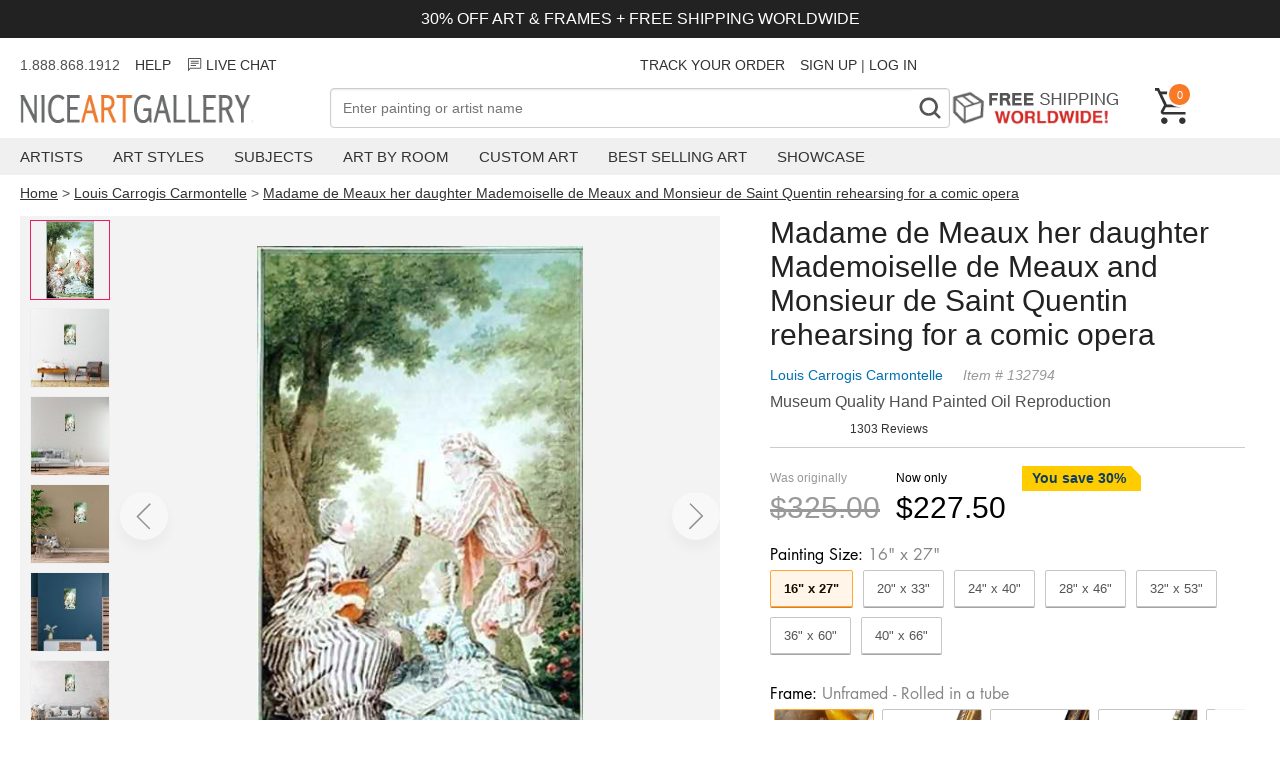

--- FILE ---
content_type: text/html; charset=utf-8
request_url: https://www.niceartgallery.com/Louis-Carrogis-Carmontelle/Madame-de-Meaux-her-daughter-Mademoiselle-de-Meaux-and-Monsieur-de-Saint-Quentin-rehearsing-for-a-comic-opera.html
body_size: 33869
content:
<!DOCTYPE html>
<html xmlns="http://www.w3.org/1999/xhtml" lang="en" xml:lang="en">
<head>
<meta http-equiv="Content-Type" content="text/html; charset=utf-8" /> 
<title>Madame de Meaux her daughter Mademoiselle de Meaux and Monsieur de Saint Quentin rehearsing for a comic opera reproduction by Louis Carrogis Carmontelle for sale - NiceArtGallery.com</title>
<meta name="keywords" content="Madame de Meaux her daughter Mademoiselle de Meaux and Monsieur de Saint Quentin rehearsing for a comic opera, Louis Carrogis Carmontelle, oil painting, paintings, canvas art, reproductions, art, fine art, art gallery,oil paintings" />
<meta name="viewport" content="width=device-width, initial-scale=1.0, user-scalable=0, minimum-scale=1.0, maximum-scale=1.0">
<meta name="description" content="Madame de Meaux her daughter Mademoiselle de Meaux and Monsieur de Saint Quentin rehearsing for a comic opera oil painting by Louis Carrogis Carmontelle, The highest quality oil painting reproductions and great customer service!" />
<meta property="og:title" content="Madame de Meaux her daughter Mademoiselle de Meaux and Monsieur de Saint Quentin rehearsing for a comic opera Oil Painting, Louis Carrogis Carmontelle Oil Paintings - NiceArtGallery.com">
<meta property="og:type" content="product">
<meta property="og:url" content="https://www.niceartgallery.com/Louis-Carrogis-Carmontelle/Madame-de-Meaux-her-daughter-Mademoiselle-de-Meaux-and-Monsieur-de-Saint-Quentin-rehearsing-for-a-comic-opera.html">
<meta property="og:site_name" content="NiceArtGallery.com">
<meta property="og:image" content="https://www.niceartgallery.com/imgs/132794/l/louis-carrogis-carmontelle-madame-de-meaux-her-daughter-mademoiselle-de-meaux-and-monsieur-de-saint-quentin-rehearsing-for-a-comic-opera-19261c93.jpg">
<link rel="preload" as="image" crossorigin="anonymous" href="https://www.niceartgallery.com/imgs/132794/m/louis-carrogis-carmontelle-madame-de-meaux-her-daughter-mademoiselle-de-meaux-and-monsieur-de-saint-quentin-rehearsing-for-a-comic-opera-19261c93.jpg">
<base href="https://www.niceartgallery.com/" />
<link href="https://www.niceartgallery.com/image/niceart.ico" rel="icon" />

<link rel="canonical" href="https://www.niceartgallery.com/Louis-Carrogis-Carmontelle/Madame-de-Meaux-her-daughter-Mademoiselle-de-Meaux-and-Monsieur-de-Saint-Quentin-rehearsing-for-a-comic-opera.html" />


<link rel="preload" as="style" href="https://cdnjs.cloudflare.com/ajax/libs/photoswipe/5.3.4/photoswipe.min.css" onload="this.οnlοad=null;this.rel='stylesheet'"/>

<style>:root {--swiper-navigation-size: 44px;--swiper-theme-color: #007aff;}.swiper, swiper-container {margin-left: auto;margin-right: auto;position: relative;overflow: hidden;list-style: none;padding: 0;z-index: 1;display: block;}.swiper-horizontal {touch-action: pan-y;}.swiper-wrapper {position: relative;width: 100%;height: 100%;z-index: 1;display: flex;transition-property: transform;transition-timing-function: var(--swiper-wrapper-transition-timing-function,initial);box-sizing: content-box;}.swiper-slide, swiper-slide {flex-shrink: 0;width: 100%;height: 100%;position: relative;transition-property: transform;display: block;}.swiper-android .swiper-slide, .swiper-wrapper {transform: translate3d(0px,0,0);}.swiper-backface-hidden .swiper-slide {transform: translateZ(0);-webkit-backface-visibility: hidden;backface-visibility: hidden;}.swiper-pagination {padding: 40px 40px;text-align: center;transition: .3s opacity;transform: translate3d(0,0,0);z-index: 10;display: flex;}.swiper-pagination-bullet {width: var(--swiper-pagination-bullet-width,var(--swiper-pagination-bullet-size,8px));height: var(--swiper-pagination-bullet-height,var(--swiper-pagination-bullet-size,8px));display: inline-block;border-radius: var(--swiper-pagination-bullet-border-radius,50%);background: var(--swiper-pagination-bullet-inactive-color,#000);opacity: var(--swiper-pagination-bullet-inactive-opacity, .2);}.swiper-pagination-bullet-active {opacity: var(--swiper-pagination-bullet-opacity, 1);background: #333;}.swiper-pagination-clickable .swiper-pagination-bullet {cursor: pointer;}.swiper-horizontal>.swiper-pagination-bullets .swiper-pagination-bullet, .swiper-pagination-horizontal.swiper-pagination-bullets .swiper-pagination-bullet {margin: 0 var(--swiper-pagination-bullet-horizontal-gap,4px);}
:root {--text-color: #505050;--header-color: #222222;--primary-price-color: #a72a2f;--secondary-price-color: #222;--link-color: #333;--link-color-hover: #f97a26;--product-decor-color: #e91e63;--main-background: url(https://res.nagimg.com/cssimg/logo-background.png);--main-wrapper-size: 1320px;}*, *:before, *:after {-webkit-box-sizing: border-box;-moz-box-sizing: border-box;box-sizing: border-box;margin: 0;padding: 0;outline: none;}@font-face{font-family:'Inter'; src: url(/fonts/Inter_weight.woff2)}@font-face {font-family: Futura;font-weight: 400;font-style: normal;font-display: fallback;src: url("/fonts/futura_n4.woff2") format("woff2");}@font-face {font-family: Futura;font-weight: 700;font-style: normal;font-display: fallback;src: url("/fonts/futura_n7.woff2") format("woff2");}body {font-family: sans-serif;font-size: 4vw;color: var(--text-color);}h1, h2, h3, h4 {color: var(--header-color);}a {color: var(--link-color);text-decoration: none;transition: all .25s ease;}a:hover {color: var(--link-color-hover);}a, button, input {-ms-touch-action: manipulation;touch-action: manipulation;}ol, ul {--list-mb: 0;--li-mb: 10px;--li-pl: 0;list-style: none;margin-bottom: var(--list-mb);padding-left: var(--li-pl);}p {margin-block-start: 1em;margin-block-end: 1em;}.nag-d-none {display: none!important;}.nag-d-flex {display: flex;}.nag-ta-center {text-align: center;}.nag-ta-end {text-align: end;}.nag-container {width: 100%;padding: 0 10px;}.nag-wrapper {max-width: var(--main-wrapper-size);margin-left: auto;margin-right: auto;}.nag-row {--ts-gutter-x: 15px;--ts-gutter-y: 0;display: flex;margin-top: calc(-1 * var(--ts-gutter-y));}.nag-fw-wrap {flex-wrap: wrap;}.nag-jc-center {justify-content: center;}.nag-jc-end {justify-content: end;}.nag-ai-center {align-items: center;}.nag-ai-end {align-items: end;}.nag-col-item {padding-right: calc(var(--ts-gutter-x) * .5);padding-left: calc(var(--ts-gutter-x) * .5);margin-top: var(--ts-gutter-y);flex-shrink: 0;max-width: 100%;}.nag-col-0 {flex: 0 0 auto;}.nag-col {flex: 1 0 0%;overflow: hidden;}.nag-col-2 {flex: 0 0 auto;width: 16.66666667%;}.nag-col-3 {flex: 0 0 auto;width: 25%;}.nag-col-4 {flex: 0 0 auto;width: 33.33333333%;}.nag-col-6 {flex: 0 0 auto;width: 50%;}.nag-col-8 {flex: 0 0 auto;width: 66.66666667%;}.nag-col-12 {flex: 0 0 auto;width: 100%;}.nag-col-2_4 {flex: 0 0 auto;width: 20%;}.nag-gray-bg {background-color: #f3f1ee;}@media (min-width: 768px) {body {font-size: 16px;}.nag-container {padding: 0 10px;}.nag-col-md {flex: 1 0 0%;overflow: hidden;width: auto;}.nag-col-md-0 {flex: 0 0 auto;width: auto;}.nag-col-md-2 {flex: 0 0 auto;width: 16.66666667%;}.nag-col-md-3 {flex: 0 0 auto;width: 25%;}.nag-col-md-4 {flex: 0 0 auto;width: 33.33333333%;}.nag-col-md-6 {flex: 0 0 auto;width: 50%;}.nag-col-md-8 {flex: 0 0 auto;width: 66.66666667%;}.nag-col-md-12 {flex: 0 0 auto;width: 100%;}.nag-d-md-inlineblock {display: inline-block!important;}.nag-d-md-block {display: block!important;}.nag-d-md-none {display: none!important;}.nag-d-md-flex {display: flex!important;}.nag-row {--ts-gutter-x: 30px;}.nag-md-row-reverse {flex-direction:row-reverse;}}@media (min-width: 1024px) {.nag-container {padding: 0 20px;}.nag-col-lg-0 {flex: 0 0 auto;width: auto;}.nag-col-lg {flex: 1 0 0%;overflow: hidden;width: auto;}.nag-col-lg-2 {flex: 0 0 auto;width: 16.66666667%;}.nag-col-lg-3 {flex: 0 0 auto;width: 25%;}.nag-col-lg-4 {flex: 0 0 auto;width: 33.33333333%;}.nag-col-lg-6 {flex: 0 0 auto;width: 50%;}.nag-col-lg-10 {flex: 0 0 auto;width: 83.33333333%;}.nag-col-lg-12 {flex: 0 0 auto;width: 100%;}.nag-col-lg-2_4 {flex: 0 0 auto;width: 20%;}.nag-d-lg-inlineblock {display: inline-block!important;}.nag-d-lg-block {display: block!important;}.nag-d-lg-none {display: none!important;}.nag-d-lg-flex {display: flex!important;}.nag-ta-lg-start {text-align: start!important;}}.arrow-left, .arrow-right {width: 30px;height: 20px;background: url("data:image/svg+xml,%3Csvg xmlns='http://www.w3.org/2000/svg' fill='none' viewBox='0 0 26 18' height='20' width='32'%3E%3Cpath d='M16.875 1.35l8 8-8 8M.875 9.35h23' stroke='currentColor' stroke-width='2.5'%3E%3C/path%3E%3C/svg%3E");}.arrow-left {transform: rotate(-180deg);}.arrow {border-radius: 99px;box-shadow: 0 8px 14px 0 rgb(0 0 0 / 10%);width: 3rem;height: 3rem;display: flex;align-items: center;justify-content: center;opacity: 0.4;position: absolute;z-index: 999;background: #fff;cursor: pointer;}.arrow .icon {width: 16px;height: 30px;}.arrow.next {right: 0;}.arrow:hover {opacity: 1;}.modal {display: none;position: fixed;z-index: 1;left: 0;top: 0;width: 100%;height: 100%;overflow: auto;background-color: rgba(0, 0, 0, 0.4);}.modal-content {background-color: #fefefe;margin: 15% auto;padding: 20px;border: 1px solid #888;width: 80%;box-shadow: 0 4px 8px 0 rgba(0, 0, 0, 0.2), 0 6px 20px 0 rgba(0, 0, 0, 0.19);}.modal-content .modal-title {height: 50px;}.modal-title h3 {float: left;}.modal .close {color: #aaa;float: right;font-size: 28px;font-weight: bold;}.modal .close:hover,.modal .close:focus {color: #000;text-decoration: none;cursor: pointer;}.max-img {width: 100%;}.toggle {position: relative;}.toggle:before, .toggle:after {position: absolute;content: '';background-image: url("data:image/svg+xml,%3Csvg width='18' height='2' viewBox='0 0 18 2' fill='none' xmlns='http://www.w3.org/2000/svg'%3E%3Cpath d='M1 1H17' stroke='%23333333' stroke-width='1.75' stroke-linecap='round' stroke-linejoin='round'/%3E%3C/svg%3E%0A");display: inline-block;width: 16px;height: 2px;right: 16px;top: calc(50% - 1px);}.toggle:after {transform: rotate(90deg);transition: transform 0.2s ease-in-out;}.toggle.active:after {transform: rotate(0deg);}.btn_loading {position: relative;text-indent: -2000px;}.btn_loading .btn-text {visibility: hidden;opacity: 0;}.btn_loading::after {content: "";position: absolute;width: 24px;height: 24px;top: 0;left: 0;right: 0;bottom: 0;margin: auto;border: 3px solid transparent;border-top-color: #ffffff;border-radius: 50%;animation: button-loading-spinner 1s ease infinite;}@keyframes button-loading-spinner {from {transform: rotate(0turn);}to {transform: rotate(1turn);}}
.header-wrapper {margin-bottom: 15px;}.announcement-bar {background-color: #222;color: #fff;padding: 10px;font-size: 3vw;margin-bottom: 10px;}.header_msg {height: 34px;font-size: 14px;line-height: 34px;margin-bottom: 6px;}.header_msg li:not(:last-child) {padding-right: 15px ;}@media (min-width: 768px) {.announcement-bar {font-size: inherit;}}.navbar-toggle {background-color: transparent;background-image: none;border: 1px solid transparent;cursor: pointer;}.navbar-toggle .icon-bar {background-color: #555;display: block;width: 23px;height: 2px;}.navbar-toggle .icon-bar + .icon-bar {margin-top: 7px;}.navbar-logo {height: 32px;width: 300px;margin-top: 6px;background: var(--main-background) no-repeat 0 0;text-indent: -701px;overflow: hidden;display: inline-block;}.nag-searchbox {position: relative;}.nag-searchfield {border: 1px solid #ada199;font-size: 14px;padding: 0.24em 26px 0.24em 0.9em;outline: none;background: #fff;color: #333;-webkit-appearance: none;width: 100%;-moz-box-sizing: border-box;-webkit-box-sizing: border-box;box-sizing: border-box;height: 40px;}.nag-searchbutton {position: absolute;right: 2px;top: 2px;bottom: 2px;width: 36px;text-align: center;font-weight: bold;background: #FFF;padding: 2px 4px;font-size: 32px;color: #888;overflow: hidden;border: none;cursor: pointer;-webkit-transition: all 0.3s ease-in 0;-moz-transition: all 0.3s ease-in 0;-o-transition: all 0.3s ease-in 0;-ms-transition: all 0.3s ease-in 0;transition: all 0.3s ease-in 0;font-family: Niceart-font;}.free-shipping {height: 39px;text-indent: -301px;background: url(https://res.nagimg.com/cssimg/otherbg.png) no-repeat scroll -70px -844px transparent;width: 185px;margin-right: 20px;overflow: hidden;display: block;}.header .cart {color: white;font-size: 12px;text-decoration: none;width: 36px;position: relative;display: block;}.cart span {float: right;position: absolute;top: -6px;left: 12px;display: inline-block;background-color: #f97a26;font-size: 11px;color: #fff;text-align: center;border: 2px solid #fff;border-radius: 27px;padding: 3px 3px 2px 3px;min-width: 25px;min-height: 25px;line-height: 16px;box-sizing: border-box;}.navbar {background-color: #f0f0f0;margin-top: 10px;margin-bottom: 10px;}.menu-item {padding-right: 30px;}.menu-item > a {padding: 10px 0;text-transform: uppercase;display: block;font-size: 15px;}.menu .sub {display: none;position: absolute;background-color: white;border: 1px solid #bbb;padding: 30px;box-shadow: 0 6px 10px rgba(0,0,0,0.5);border-top: 2px solid #f97a26;}.navbar .sub ul {float: left;padding-right: 40px;}.navbar .sub div {font-size: 22px;color: #444;}.sub a {display: block;padding: 5px 0;font-size: 14px;}.menu >li:hover .sub {display: block;z-index: 999;}.overlay {display: none;position: fixed;width: 100%;height: 100%;top: 0;left: 0;background-color: rgba(0,0,0, 0.5);z-index: 100;}.navmenu {width: 300px;height: 100%;background: #ffffff;position: fixed;overflow-x: hidden;padding-top: 60px;transition: 0.5s;left: -300px;top: 0;}.navmenu .closebtn {position: absolute;top: 20px;right: 20px;font-size: 30px;color: black;text-decoration: none;}.navmenu li {padding: 10px 18px;text-decoration: none;font-size: 18px;color: #818181;border-bottom: 1px solid #f0f0f0;transition: 0.3s;position: relative;}.navmenu ul a {width: 100%;display: block;}.navmenu li:hover, .navmenu li:focus {color: #f1f1f1;background-color: #ddd;}.navmenu li > ul {display: none;padding-left: 20px;}span.dropbtn {cursor: pointer;display: inline-block;color: black;position: absolute;right: 10px;top: 10px;}span.dropbtn::after {content: '▼';}span.dropbtn.show::after {content: "▲";}.cartinfo {cursor: pointer;}.cartpop {width: 100%;height: 100%;max-width: 475px;background: #ffffff;position: fixed;overflow-x: hidden;transition: 0.5s;right: -600px;top: 0;font-size: 14px;}.cartcontainer {display: flex;flex-direction: column;min-height: 100%;}.cart-guarantee {background-color: #e5f1f8;padding: 6px 25px;font-size: 12px;}.cartpop .cartcontent {flex: 1;}.cart_counter {border: 2px solid rgb(211, 212, 213);display: flex;width: 90px;}.cart_counter .stepper::before, .cart_counter .stepper::after {position: absolute;top: 50%;left: 50%;transform: translate(-50%, -50%);content: "";display: block;background-color: rgb(211, 212, 213);transition: background-color 250ms linear 0s;}.cart_counter .stepper {position: relative;text-indent: -9999em;width: 30px;height: 30px;cursor: pointer;}.cart_counter .stepper:hover::before, .cart_counter .stepper:hover::after {background-color: rgb(33, 42, 47);}.cart_counter .fewer::before, .cart_counter .more::before {height: 2px;width: 10px;}.cart_counter .more::after {height: 10px;width: 2px;}.cart_counter .quantity {flex: 1;text-align: center;}.cart-row {padding: 15px 20px;border-bottom: 1px solid #BDBDBDFF;}.cart-row .cart-desp {padding-left: 15px;}.cartcontent .img-item {width: 100px;height: 100px;}.cartcontent .img-item img {max-width: 100%;max-height: 100%;}.cartpop .cart-title {font-size: 20px;font-weight: bold;padding: 15px;}.cartpop .closebtn {font-size: 30px;color: black;text-decoration: none;position: relative;height: 36px;display: block;width: 36px;}.cartpop .closebtn::before, .cartpop .closebtn::after {content: "";position: absolute;width: 2px;top: 50%;left: 50%;height: 36px;background-color: rgb(33, 42, 47);transition: transform 250ms ease-in-out 0s;}.cartpop .closebtn::after {transform: translate(-50%, -50%) rotate(-45deg);}.cartpop .closebtn::before {transform: translate(-50%, -50%) rotate(45deg);}.cartpop .cart-item {margin-bottom: 8px;color: #999;}.cart-item .list_price {color: #757575;margin-right: 16px;text-decoration: line-through;}.cart-item .main_price {color: #d62f1f;}.cartpop .cart-empty {padding: 20px;font-size: 22px;}.cartpop .save {color: #CC3333;}#cart-details-toggle {cursor: pointer;}#cart-details-toggle.active svg {transform-origin: center;transition: 500ms transform ease-in-out;}#cart-details-toggle.active svg {transform: rotate(180deg);}#cart-details {padding: 10px 0;font-size: 12px;}.cartfooter {background: #f5f5f5;padding: 12px 32px 16px;font-size: 16px;}.cartpop .btn_checkout {width: 100%;height: 39px;background: #d62f1f;background: url([data-uri]…BoZWlnaHQ9IjEiIGZpbGw9InVybCgjZ3JhZC11Y2dnLWdlbmVyYXRlZCkiIC8+Cjwvc3ZnPg==);background: -moz-linear-gradient(top, #d62f1f 40%, #9e2216 100%);background: -webkit-gradient(linear, left top, left bottom, color-stop(40%, #d62f1f), color-stop(100%, #9e2216));background: -webkit-linear-gradient(top, #d62f1f 40%, #9e2216 100%);background: -o-linear-gradient(top, #d62f1f 40%, #9e2216 100%);background: -ms-linear-gradient(top, #d62f1f 40%, #9e2216 100%);background: linear-gradient(top, #d62f1f 40%, #9e2216 100%);font-weight: bold;display: inline-block;cursor: pointer;color: #fff;text-align: center;line-height: 39px;position: relative;margin-top: 12px;}.cartpop .btn_paypal {width: 100%;float: none;margin-top: 10px;background: none;border: 1px solid #aaa;background-color: #f9f9f9;box-sizing: border-box;display: inline-block;cursor: pointer;height: 39px;}.cartpop .btn_paypal:before {content: "";height: 100%;width: 100%;line-height: 24px;background: url(/images/btn-paypal.png) no-repeat center center;font-weight: bold;display: inline-block}.btn_paypal.btn_loading::after {border-top-color: #333;}@media (max-width: 767px) {.navbar-logo {background-position: 0 -32px;height: 22px;width: 144px;left: 50%;position: absolute;margin-left: -72px;margin-top: 0;}.header .cart {width: 24px;height: 24px;margin-bottom: 10px;}.cart span {left: 5px;min-width: 20px;min-height: 20px;padding: 0;}}.breadcrumb {font-size: 14px;}.breadcrumb a {text-decoration: underline;}.easy-autocomplete {position: relative;}.easy-autocomplete input {border-color: #ccc;border-radius: 4px;border-style: solid;border-width: 1px;box-shadow: 0 1px 2px rgba(0, 0, 0, 0.1) inset;color: #555;float: none;padding: 6px 12px;}.easy-autocomplete input:hover, .easy-autocomplete input:focus {box-shadow: none;}.easy-autocomplete a {display: block;}.easy-autocomplete.eac-blue-light input:hover, .easy-autocomplete.eac-blue-light input:focus {border-color: #66afe9;box-shadow: 0 1px 1px rgba(0, 0, 0, 0.075) inset, 0 0 8px rgba(102, 175, 233, 0.6);}.easy-autocomplete.eac-blue-light ul {border-color: #66afe9;box-shadow: 0 1px 1px rgba(0, 0, 0, 0.075) inset, 0 0 8px rgba(102, 175, 233, 0.6);}.easy-autocomplete.eac-blue-light ul li, .easy-autocomplete.eac-blue-light ul .eac-category {border-color: #66afe9;}.easy-autocomplete.eac-blue-light ul li.selected, .easy-autocomplete.eac-blue-light ul .eac-category.selected {background-color: #ecf5fc;}.easy-autocomplete.eac-green-light input:hover, .easy-autocomplete.eac-green-light input:focus {border-color: #41DB00;box-shadow: 0 1px 1px rgba(0, 0, 0, 0.075) inset, 0 0 8px rgba(146, 237, 107, 0.6);}.easy-autocomplete.eac-green-light ul {border-color: #41DB00;box-shadow: 0 1px 1px rgba(0, 0, 0, 0.075) inset, 0 0 8px rgba(146, 237, 107, 0.6);}.easy-autocomplete.eac-green-light ul li, .easy-autocomplete.eac-green-light ul .eac-category {border-color: #41DB00;}.easy-autocomplete.eac-green-light ul li.selected, .easy-autocomplete.eac-green-light ul .eac-category.selected {background-color: #9eff75;}.easy-autocomplete.eac-red-light input:hover, .easy-autocomplete.eac-red-light input:focus {border-color: #ff5b5b;box-shadow: 0 1px 1px rgba(0, 0, 0, 0.075) inset, 0 0 8px rgba(255, 90, 90, 0.6);}.easy-autocomplete.eac-red-light ul {border-color: #ff5b5b;box-shadow: 0 1px 1px rgba(0, 0, 0, 0.075) inset, 0 0 8px rgba(255, 90, 90, 0.6);}.easy-autocomplete.eac-red-light ul li, .easy-autocomplete.eac-red-light ul .eac-category {border-color: #ff5b5b;}.easy-autocomplete.eac-red-light ul li.selected, .easy-autocomplete.eac-red-light ul .eac-category.selected {background-color: #ff8e8e;}.easy-autocomplete.eac-yellow-light input:hover, .easy-autocomplete.eac-yellow-light input:focus {border-color: #ffdb00;box-shadow: 0 1px 1px rgba(0, 0, 0, 0.075) inset, 0 0 8px rgba(255, 231, 84, 0.6);}.easy-autocomplete.eac-yellow-light ul {border-color: #ffdb00;box-shadow: 0 1px 1px rgba(0, 0, 0, 0.075) inset, 0 0 8px rgba(255, 231, 84, 0.6);}.easy-autocomplete.eac-yellow-light ul li, .easy-autocomplete.eac-yellow-light ul .eac-category {border-color: #ffdb00;}.easy-autocomplete.eac-yellow-light ul li.selected, .easy-autocomplete.eac-yellow-light ul .eac-category.selected {background-color: #ffe233;}.easy-autocomplete.eac-dark-light input:hover, .easy-autocomplete.eac-dark-light input:focus {border-color: #333;box-shadow: 0 1px 1px rgba(0, 0, 0, 0.075) inset, 0 0 8px rgba(55, 55, 55, 0.6);}.easy-autocomplete.eac-dark-light ul {border-color: #333;box-shadow: 0 1px 1px rgba(0, 0, 0, 0.075) inset, 0 0 8px rgba(55, 55, 55, 0.6);}.easy-autocomplete.eac-dark-light ul li, .easy-autocomplete.eac-dark-light ul .eac-category {border-color: #333;}.easy-autocomplete.eac-dark-light ul li.selected, .easy-autocomplete.eac-dark-light ul .eac-category.selected {background-color: #4d4d4d;color: #fff;}.easy-autocomplete.eac-dark {color: #fff;}.easy-autocomplete.eac-dark input {background-color: #404040;border-radius: 4px;box-shadow: 0;color: #f6f6f6;}.easy-autocomplete.eac-dark input:hover, .easy-autocomplete.eac-dark input:focus {border-color: #333;box-shadow: 0;}.easy-autocomplete.eac-dark ul {border-color: #333;}.easy-autocomplete.eac-dark ul li, .easy-autocomplete.eac-dark ul .eac-category {background-color: #404040;border-color: #333;}.easy-autocomplete.eac-dark ul li.selected, .easy-autocomplete.eac-dark ul .eac-category.selected {background-color: #737373;color: #f6f6f6;}.easy-autocomplete.eac-dark-glass {color: #fff;}.easy-autocomplete.eac-dark-glass input {background-color: rgba(0, 0, 0, 0.8);border-radius: 4px;box-shadow: 0;color: #f6f6f6;}.easy-autocomplete.eac-dark-glass input:hover, .easy-autocomplete.eac-dark-glass input:focus {border-color: rgba(0, 0, 0, 0.8);box-shadow: 0;}.easy-autocomplete.eac-dark-glass ul {border-color: rgba(0, 0, 0, 0.8);}.easy-autocomplete.eac-dark-glass ul li, .easy-autocomplete.eac-dark-glass ul .eac-category {background-color: rgba(0, 0, 0, 0.8);border-color: rgba(0, 0, 0, 0.8);}.easy-autocomplete.eac-dark-glass ul li.selected, .easy-autocomplete.eac-dark-glass ul .eac-category.selected {background-color: rgba(64, 64, 64, 0.8);color: #f6f6f6;}.easy-autocomplete.eac-dark-glass ul li:last-child, .easy-autocomplete.eac-dark-glass ul .eac-category:last-child {border-radius: 0 0 4px 4px;}.easy-autocomplete.eac-blue {color: #fff;}.easy-autocomplete.eac-blue input {background-color: #6d9ed1;border-radius: 4px;box-shadow: 0;color: #f6f6f6;}.easy-autocomplete.eac-blue input::-webkit-input-placeholder {color: #f6f6f6;}.easy-autocomplete.eac-blue input:-moz-placeholder {color: #f6f6f6;}.easy-autocomplete.eac-blue input::-moz-placeholder {color: #f6f6f6;}.easy-autocomplete.eac-blue input:-ms-input-placeholder {color: #f6f6f6;}.easy-autocomplete.eac-blue input:hover, .easy-autocomplete.eac-blue input:focus {border-color: #5A91CB;box-shadow: 0;}.easy-autocomplete.eac-blue ul {border-color: #5A91CB;}.easy-autocomplete.eac-blue ul li, .easy-autocomplete.eac-blue ul .eac-category {background-color: #6d9ed1;border-color: #5A91CB;}.easy-autocomplete.eac-blue ul li.selected, .easy-autocomplete.eac-blue ul .eac-category.selected {background-color: #94b8dd;color: #f6f6f6;}.easy-autocomplete.eac-yellow {color: #333;}.easy-autocomplete.eac-yellow input {background-color: #ffdb7e;border-color: #333;border-radius: 4px;box-shadow: 0;color: #333;}.easy-autocomplete.eac-yellow input:hover, .easy-autocomplete.eac-yellow input:focus {border-color: #333;box-shadow: 0;}.easy-autocomplete.eac-yellow ul {border-color: #333;}.easy-autocomplete.eac-yellow ul li, .easy-autocomplete.eac-yellow ul .eac-category {background-color: #ffdb7e;border-color: #333;}.easy-autocomplete.eac-yellow ul li.selected, .easy-autocomplete.eac-yellow ul .eac-category.selected {background-color: #ffe9b1;color: #333;}.easy-autocomplete.eac-purple {color: #333;}.easy-autocomplete.eac-purple input {background-color: #d6d1e7;border-color: #b8afd5;box-shadow: 0;color: #333;}.easy-autocomplete.eac-purple input:hover, .easy-autocomplete.eac-purple input:focus {border-color: #333;box-shadow: 0;}.easy-autocomplete.eac-purple ul {border-color: #333;}.easy-autocomplete.eac-purple ul li, .easy-autocomplete.eac-purple ul .eac-category {background-color: #d6d1e7;border-color: #333;}.easy-autocomplete.eac-purple ul li.selected, .easy-autocomplete.eac-purple ul .eac-category.selected {background-color: #ebe8f3;color: #333;}.easy-autocomplete.eac-bootstrap input {border-color: #ccc;border-radius: 4px;border-style: solid;border-width: 1px;color: #555;padding: 6px 12px;}.easy-autocomplete-container {left: 0;position: absolute;width: 100%;z-index: 2;}.easy-autocomplete-container ul {background: none repeat scroll 0 0 #ffffff;display: none;margin-top: 0;padding-bottom: 0;padding-left: 0;position: relative;}.easy-autocomplete-container ul li, .easy-autocomplete-container ul .eac-category {background: inherit;border-color: #ccc;border-image: none;border-style: solid;border-width: 0 1px;display: block;font-size: 14px;font-weight: normal;padding: 12px 12px;}.easy-autocomplete-container ul li:last-child {border-radius: 0 0 2px 2px;border-width: 0 1px 1px;}.easy-autocomplete-container ul li.selected {background: none repeat scroll 0 0 #ebebeb;cursor: pointer;}.easy-autocomplete-container ul li.selected div {font-weight: normal;}.easy-autocomplete-container ul li div {display: block;font-weight: normal;word-break: break-all;}.easy-autocomplete-container ul li b {font-weight: bold;}.easy-autocomplete-container ul .eac-category {font-color: #aaa;font-style: italic;}.eac-description .eac-item span {color: #aaa;font-style: italic;font-size: 0.9em;}.eac-icon-left .eac-item img {margin-right: 4px;max-height: 30px;}.eac-icon-right .eac-item {margin-top: 8px;min-height: 24px;position: relative;}.eac-icon-right .eac-item img {margin-left: 4px;max-height: 30px;position: absolute;right: -4px;top: -8px;}
.product-imgs .swiper {height: 100vw;margin: 0 -10px;padding: 0;}.product-imgs img {max-height: 100%;max-width: 100%;}.product-imgs {position: sticky;top: 0;background: #f3f3f3;flex-wrap: wrap;}#thumb-area {overflow: scroll;flex-wrap: nowrap;}.select-btn {cursor: pointer;color: #333;font-size: 16px; position: relative;padding: 15px 9px;border-radius: 5px;border-color: #ADB1B8 #A2A6AC #8D9096;border-style: solid;border-width: 1px;margin-bottom: 10px;background: #eff1f3;background: -webkit-linear-gradient(top,#f7f8fa,#e7e9ec);background: linear-gradient(to bottom,#f7f8fa,#e7e9ec);}.select-btn:before {position: absolute;display: block;width: 6px;height: 6px;top: 50%;margin-top: -3px;border-right: 2px solid currentColor;border-bottom: 2px solid currentColor;-ms-transform: rotate(-45deg);transform: rotate(-45deg);content: "";transition: transform 0.3s;right: 20px;}.trust {justify-items: center;align-items: center;font-size: 16px;margin-top: 15px;justify-content: center;}.trust span{margin-right: 10px;}.trust:hover {color:initial;}.product-title {margin-bottom: 10px;}.nag_pinfo {margin-bottom: 10px;}.nag_pinfo_t {line-height: 26px;font-size: 14px;color: #999;margin-bottom: 5px;font-style: italic;}.nag_pinfo_t a {color: #0471AF;margin-right: 20px;text-decoration: none;font-style: normal;}.nag_paint {margin-bottom: 10px;}.nag_review {margin-bottom: 10px;font-size: 12px;}.p_price {overflow: hidden;margin-top: 5px;padding: 18px 0;border-top: 1px solid #ccc;}.off-desc {font-size: 14px;color: #103d60;font-weight: bold;position: relative;overflow: hidden;display: inline-block;padding: 0 15px 0 10px;height: 25px;line-height: 25px;margin-bottom: 5px;}.off-desc:before {content: '';position: absolute;left: 0;top: 0;right: -30px;border-style: solid;border-width: 0 40px 40px 0;border-color: #ffcc00 transparent #ffcc00 #ffcc00;}.off-desc span {position: relative;}.price_area {height: 44px;line-height: 44px;float: left;}.list_price {color: #999;margin-right: 16px;}.list_price p, .total_price p {font-size: 12px;line-height: 25px;margin: 0;}.list_price div{font-size: 30px;text-decoration: line-through;}.pop_price {margin-bottom: 10px;}.total_price {color: #000;margin-right: 16px;}.total_price div{font-size: 30px;}.fixed-cart-button {display: none;padding: 0 20px;position: fixed;z-index: 10;bottom: 0;width: 100%;}.add_to_cart {border: none;background-color: #f79420;color: #fff;font-size: 20px;width: 100%;cursor: pointer;font-weight: bold;margin-bottom: 10px;padding: 14px 32px;border-radius: 50px;}.nag_poptions {color: #777;font-size: 13px;}.finished_size {margin-top: 10px;}.optiontitle {padding-bottom: 5px;font-size: 16px;color: #000;font-weight: 400;font-family: 'futura';}.optiontitle span {color: #878787;}#size-selected i{font-style: normal;margin-right: 20px;}.size_item { padding: 10px 13px; text-align: center;flex-shrink: 0;margin-right: 10px;border: 1px solid #c5c6c7;color: #555;margin-bottom: 10px;cursor: pointer;border-radius: 2px;box-shadow: 0 1px 0 #A4A4A4;width: auto;box-sizing: border-box;}.fitem{flex-shrink: 0;margin: 0 4px;text-align: center;border: 1px solid #c5c6c7;border-radius: 2px;box-shadow: 0 1px 0 #A4A4A4;width: 100px; box-sizing: border-box;}.fitem div{margin: 10px;text-align: center;font-size: 16px;}.fitem p {line-height: 22px;font-size: 22px;}.fitem sub {font-size: 12px;vertical-align: top;}.nag_poptions .chosen {color: #000;border: 1px solid #06c;border: 1px solid #ffa633;box-shadow: 0 1px 0 #d77f2a;font-weight: bold;}.nag_poptions .chosen:before {content: '';display: block;position: absolute;width: 100%;height: 100%;z-index: 1;background-color: #ff9000;opacity: .09;top:0;left:0;}.accordion {margin-top: 20px;}#whyus {margin: 50px auto;}@media (min-width: 768px) {.options {margin-bottom: 18px;}.product-info {padding-left: 50px;}#sizes .swiper-wrapper {-webkit-flex-wrap: wrap;flex-wrap: wrap;}}@media (max-width: 767px) {.fixed-cart-button.active {display: block;}.nag_pinfo .nag_poptions {width: 100%;display: none;background: #fff;position: fixed;left: 0;right: 0;bottom: 0;z-index: 50;padding: 10px 10px 10px;box-sizing: border-box;}.list_price div, .total_price div{font-size: 24px;}}#main_cvs {max-width: 100%;max-height: 100%;display: block;}#frameCarousel {overflow: hidden;position: relative;}.browse {position: absolute;width: 30px;height: 100%;background: #fff;z-index: 9;opacity: 0.8;cursor: pointer;}.browse.next {right: 0;}.swiper-button-disabled {display: none;}.accordion_content {display: none;}.accordion li:first-child {border-top: 1px solid #BDBDBDFF;}.accordion li {border-bottom: 1px solid #BDBDBDFF;}.accordion h4 {cursor: pointer;margin: 10px 0;color: #1b1b1b;font-weight: 500;line-height: 18px;padding: 12px 12px 12px 0;font-size: 16px;}.accordion_content p {margin: 0 0 20px;}.accordion_content {padding: 0 0 15px 12px;font-size: 15px;}.frozen .option_mask {position: fixed;left: 0;right: 0;top: 0;bottom: 0;background: #000;opacity: 0.3;z-index: 40;}.thumb-img {--ts-gutter-x: 0;width: 70px;height: 70px;margin: 4px;border: 1px solid #eee;}#thumb-area .chosen {border: 1px solid var(--product-decor-color);}@media (min-width: 768px) {.main-info {padding: 0 20px;}.product-imgs .swiper {height: 600px;margin: 0;}.product-title h1 {font-size: 30px;font-weight: normal;}.total {font-size: 24px;}.price {font-size: 28px;}.product-option {padding: 10px 20px 20px;background-color: #eee;}.figure-options .option {width: 50px;height: 50px;}.figure-options .more-figure {width: 80px;}.size-options .option, .upload-options .option{min-width: 90px;height: 50px;position: relative;}.option {margin: 7px;font-size: inherit;}}@media (min-width: 1024px) {.product-imgs {flex-direction: row-reverse;width: 500px;background: #f3f3f3;}.product-imgs .swiper {height: 500px;}.thumb-img {width: 80px;height: 80px;}.product-imgs .mainimg {max-width: 90%;max-height: 90%;}}@media (min-width: 1200px) {.product-imgs {flex-direction: row-reverse;width: 700px;}.product-imgs .swiper {height: 600px;}#thumb-area {overflow: auto;flex-wrap: wrap;flex-direction: column;width: 100px;}}
.review-score {font-size:48px;}.review-total-header {padding-bottom: 30px;border-bottom: 1px solid #ccc;}.review-star {width:27px;height: 27px;}.review-list-item-container {padding: 30px 0;border-bottom: 1px solid #ccc;}.reviewimg {width: 100px;height: 100px;margin: 3px;}.review-star-small {width:16px;height: 16px;display: flex;}.review-bar {background-color: rgba(0, 0, 0, 0.08);border-radius: 4px;height: 15px;overflow: hidden;width: 120px;margin: 5px 3px;}.review-bar-filled {background-color: #aaa;border-radius: 4px;height: 100%;}.review-avatar {border-radius: 50%;background-color: rgba(0, 0, 0, 0.08);color: #999;width: 60px;height: 60px;display: flex;align-items: center;justify-content: center;margin-right: 20px;}.review-date {margin-top:20px;}.review-slider {position: relative;width: 100%;overflow: hidden;}.review-author {font-weight: bold;}.verifiedBuyer {display: flex;align-items: center;margin-top: 5px;color: #1e8136;}.verifiedBuyer svg {width: 16px;height: 16px;margin-right: 8px;}.review-body {margin-top: 5px;}#getmore {background: transparent;border: 1px solid #ccc;color: #525252;cursor: pointer;margin: 20px auto;padding: 0.5em 1em;width: 200px;display: inline-flex;align-items: center;justify-content: center;}#getmore:after {border-left: 6px solid transparent;border-right: 6px solid transparent;border-top: 6px solid currentColor;content: "";display: inline-block;margin-left: 0.5em;}.aboutimg img {border-radius: 40px;}.whyus h3 {font-size: 30px;font-weight: normal;}.faq {padding-top: 80px;padding-bottom: 80px;}.faq h2 {font-size: 30px;color: #333;text-align: center;}#product_faq li {position: relative;border: 1px solid #333;color: #333;background: #fff;margin: 15px;}#product_faq h4 {cursor: pointer;padding: 20px 40px 20px 20px;}#product_faq .faq_answer {display: none;padding-left: 30px;margin-bottom: 30px;}#related_area, #more_related_area {position: relative;overflow: hidden;padding-bottom: 80px;display: flex;align-items: center;}.related_paintings {padding-top: 50px;}.related_paintings .item {width: 300px;border-radius: 2px;padding: 10px;}.related_paintings .item a {width: 100%;height: 100%;text-overflow: ellipsis;font-size: 16px;}.related_paintings h2 {text-align: center;margin-bottom: 20px;}.related_img {height: 300px;padding: 15px;background: #f3f3f3}.related_img img {max-width: 100%;max-height: 100%;}.related_name {overflow: hidden;text-overflow: ellipsis;-webkit-line-clamp: 2;display: -webkit-box;-webkit-box-orient: vertical;} .related_artist {margin: 8px 0;color: #0471AF;}.gal_sale_price {color: #333;font-size: 18px;margin-right: 10px;}.gal_price {color: #777;font-size: 16px;text-decoration: line-through;}.abouttext {padding: 15px 0px 15px 30px;font-size: 18px;color: #333;}.aboutrow:nth-child(odd) {flex-direction: row-reverse;}@media (min-width: 768px) {.review-section {padding: 100px;}.review-bars-container {margin: 0 80px;}}@media (max-width: 768px) {.abouttext {padding: 30px;}.review-section {margin: 50px auto;}.review-bars-container {margin: 30px auto;}.sample_more a {width: 100%;font-size: 16px; color: #77899e;padding: 10px;text-decoration: none;border: 1px solid #77899e;border-radius: 2px;}}#samples {margin: 50px 25px;position: initial;overflow: hidden;position: relative;overflow: hidden;display: flex;align-items: center;}#samples .browse {top: 50%;margin-top: -80px;}#samples .prev {left: 0;}#samples .next {right: 0;}.sample {padding-bottom: 50px;text-align: center;}.sample p {font-size: 20px;}.sample h2 {font-size: 30px;font-weight: normal;text-align: center;}.sitem {text-align: center;}.sitem img {max-width: 100%;max-height: 100%;}.sample_more {text-align: center;margin: 20px;}.sample_more a {display: inline-block;color: #333;box-sizing: border-box;padding: 10px 40px;font-size: 20px;border: solid rgba(29, 30, 33, 1) 2px;border-radius: 30px 30px 30px 30px;text-decoration: none;}.benefit_icon img {width:80px;height:80px;}.show-swiper {overflow: hidden;}.image-box img {max-width: 100%;max-height: 100%;}.sa-product-section {padding: 50px 20px;}.desp_title {margin-bottom: 50px;}.desp_title h2 {font-size: 4vw;font-weight: bold;}.subject-item {width: 60vw;}.review {border: 1px solid #ccc;}.review-image {height: 240px;background: #eee;}.review-image img {max-width: 100%;max-height: 100%;}.review-content {padding: 15px;}.review-text {color: #333;}.review-name {margin-top: 10px;color: #999;}@media (min-width: 768px) {.subject-item {width: 33.33333%;}.desp_title h2 {font-size: 28px;font-weight: normal;}.faq h2 {font-size: 42px;text-align: start;}.sa-product-section{margin: 40px 0;}.abouttext {padding: 0 40px;font-size: 18px;line-height: 1.5;}.aboutrow {padding: 30px 0;}}.description {padding: 80px 50px;}.description h2 {font-size: 30px;font-weight: normal;}.related_categories {padding-bottom: 80px;}.related_categories h2 {text-align: center;margin-bottom: 20px;}.ptag {cursor: pointer;text-decoration: none;outline: transparent solid 2px;outline-offset: 2px;color: inherit;margin-right: 20px;background-color: rgb(251, 251, 251);padding: 6px 12px;font-size: 13px;margin-bottom: 10px;display: inline-block;}
.footer {background: #363738;color: #babbbf;padding: 80px 30px;}.footer-links p {color: #babbbf;font-size: 18px;font-weight: bold;}.footer a {color: #babbbf;font-size: 14px;}.footer li {margin: 1.2rem 0;}.footer-title {line-height: 50px;}#newsletter_sub_form .email {max-width: 100%;}.subscribeBtn {display: inline-block;width: 106px;height: 30px;margin-top: 5px;border: none;background: url(https://res.nagimg.com/cssimg/otherbg.png) 0 -543px;text-indent: 500px;overflow: hidden;}@media (max-width: 767px) {#chatra {display: none!important;}}
 </style>
</head>
<body>
<div id="page">
<div class="header-wrapper">
<div class="announcement-bar nag-container nag-ta-center">	<span class="banner-text">
		30% OFF ART & FRAMES + FREE SHIPPING <span class="nag-d-none nag-d-md-inlineblock">WORLDWIDE</span>	</span>

</div>
<div class="header_msg nag-container nag-wrapper nag-row nag-d-none nag-d-md-flex">
    <ul class="nag-col-6 nag-row">
        <li>1.888.868.1912</li>
		<li><a href="/contactus.html" rel="nofollow">HELP</a></li> 
		<li><a class="live" href="javascript:Chatra('openChat', true);" rel="nofollow"><svg xmlns="http://www.w3.org/2000/svg" style="vertical-align:middle;" viewBox="4 4 48 48" fill="#555" width=20 height=16><path d="M12 28.05h15.65v-3H12Zm0-6.5h24v-3H12Zm0-6.5h24v-3H12ZM4 44V7q0-1.15.9-2.075Q5.8 4 7 4h34q1.15 0 2.075.925Q44 5.85 44 7v26q0 1.15-.925 2.075Q42.15 36 41 36H12Zm3-7.25L10.75 33H41V7H7ZM7 7v29.75Z"/></svg>LIVE CHAT</a></li> 
    </ul>
    <ul class="nag-col-6 nag-row nag-jc-end">
        <li><a href="/tracking.html" rel="nofollow">TRACK YOUR ORDER</a></li>
        <li>
				 
				<a href="/create-account.html" rel="nofollow">SIGN UP</a>&nbsp;|&nbsp;<a href="/account/login" rel="nofollow">LOG IN</a>
				        </li>
    </ul>
</div>
<div class="header nag-container nag-row nag-d-md-none">
    <div class="nag-col-2">
        <button type="button" class="navbar-toggle" id="menu-button">
            <span class="icon-bar"></span>
            <span class="icon-bar"></span>
            <span class="icon-bar"></span>
        </button>
	</div>
    <div id="myOverlay" class="overlay" style="display: none;">
        <div id="myMenu" class="navmenu" style="left: -200px;">
            <a href="javascript:void(0)" class="closebtn">×</a>
        <ul>
		  <li class="menu-item"><a href="javascript:void(0);" class="toggle">Artists</a>
				<ul>
					<li><a href="Vincent-Van-Gogh-oil-paintings.html">Van Gogh</a></li>
					<li><a href="Claude-Oscar-Monet-oil-paintings.html">Claude Monet</a></li>
					<li><a href="Gustav-Klimt-oil-paintings.html">Gustav Klimt</a></li>
					<li><a href="William-Adolphe-Bouguereau-oil-paintings.html">Bouguereau</a></li>
					<li><a href="William-Merritt-Chase-oil-paintings.html">William Merritt Chase</a></li>
					<li><a href="Pierre-Auguste-Renoir-oil-paintings.html">Pierre Auguste Renoir</a></li>
					<li><a href="Pieter-the-Elder-Bruegel-oil-paintings.html">Pieter the Elder Bruegel</a></li>
					<li><a href="Franz-Marc-oil-paintings.html">Franz Marc</a></li>
					<li><a href="Camille-Pissarro-oil-paintings.html">Camille Pissarro</a></li>
					<li><a href="Edvard-Munch-oil-paintings.html">Edvard Munch</a></li>
				</ul>
		  </li>
		  <li class="menu-item"><a href="javascript:void(0);" class="toggle">Art Styles</a>
				<ul>
					<li><a href="abstract-expressionism-paintings/">Abstract Expressionism</a></li>
					<li><a href="academic-classicism-paintings/">Academic Classicism</a></li>
					<li><a href="art-deco-paintings/">Art Deco</a></li>
					<li><a href="art-nouveau-paintings/">Art Nouveau</a></li>
					<li><a href="ashcan-school-paintings/">Ashcan School</a></li>
					<li><a href="baroque-paintings/">Baroque</a></li>
					<li><a href="byzantine-paintings/">Byzantine</a></li>
					<li><a href="constructivism-paintings/">Constructivism</a></li>
					<li><a href="cubism-paintings/">Cubism</a></li>
					<li><a href="expressionism-paintings/">Expressionism</a></li>
					<li><a href="futurism-paintings/">Futurism</a></li>
					<li><a href="group-of-seven-paintings/">Group of Seven</a></li>
					<li><a href="hudson-river-school-paintings/">Hudson River School</a></li>
					<li><a href="impressionism-paintings/">Impressionism</a></li>
					<li><a href="mannerism-paintings/">Mannerism</a></li>
					<li><a href="modernism-paintings/">Modernism</a></li>
					<li><a href="nabis-paintings/">Nabis</a></li>
					<li><a href="naturalism-paintings/">Naturalism</a></li>
					<li><a href="neo-classical-paintings/">Neo-Classical</a></li>
					<li><a href="neo-expressionism-paintings/">Neo-Expressionism</a></li>
					<li><a href="orientalism-paintings/">Orientalism</a></li>
					<li><a href="pointillism-paintings/">Pointillism</a></li>
					<li><a href="post-impressionism-paintings/">Post-Impressionism</a></li>
					<li><a href="pre-raphaelites-paintings/">Pre-Raphaelites</a></li>
					<li><a href="realism-paintings/">Realism</a></li>
					<li><a href="renaissance-early-paintings/">Renaissance - Early</a></li>
					<li><a href="renaissance-high-paintings/">Renaissance - High</a></li>
					<li><a href="renaissance-northern-paintings/">Renaissance - Northern</a></li>
					<li><a href="rococo-paintings/">Rococo</a></li>
					<li><a href="romanticism-paintings/">Romanticism</a></li>
					<li><a href="symbolism-paintings/">Symbolism</a></li>
				</ul>
		</li>
		  <li class="menu-item"><a href="javascript:void(0);" class="toggle">Subjects</a>

				<ul>
					<li><a href="abstract-art-paintings/">Abstract</a></li>
					<li><a href="animals-paintings/">Animals</a></li>
					<li><a href="seascapes-paintings/">Seascapes</a></li>
					<li><a href="still-life-paintings/">Still Life</a></li>
					<li><a href="fantasy-paintings/">Fantasy</a></li>
					<li><a href="sport-paintings/">Sport</a></li>
					<li><a href="food-and-drink-paintings/">Food &amp; Drink</a></li>
					<li><a href="travel-paintings/">Travel</a></li> 
					<li><a href="landscapes-paintings/">Landscapes</a></li>
					<li><a href="flowers-and-plants-paintings/">Flowers &amp; Plants</a></li>
					<li><a href="figures-paintings/">Figures</a></li>
					<li><a href="architecture-paintings/">Architecture</a></li>
					<li><a href="military-paintings/">Military</a></li>
					<li><a href="music-paintings/">Music</a></li>
					<li><a href="religion-paintings/">Religion</a></li>
				</ul>
			</li>
		  <li class="menu-item"><a href="javascript:void(0);" class="toggle">Art by Room</a>
				<ul>
					<li><a href="living-room-paintings/">Living Room</a></li>
					<li><a href="bed-room-paintings/">Bed Room</a></li>
					<li><a href="dinning-room-paintings/">Dining Room</a></li>
					<li><a href="kitchen-paintings/">Kitchen</a></li>
					<li><a href="family-room-paintings/">Family Room</a></li>
					<li><a href="home-office-paintings/">Home Office</a></li>
					<li><a href="study-paintings/">Study</a></li>
				</ul>
			</li>
		  <li class="menu-item"><a href="Best-Sellers-oil-paintings.html">Best Selling Art</a> </li>
		  <li class="menu-item"><a href="/myaccount.html">Account</a> </li>
		  <li class="menu-item"><a href="/contactus.html">Help</a> </li>
	    </ul>
        </div>
    </div>
    
	<div class="nag-col-8 nag-ta-center nag-ta-lg-start">
	    <a class="navbar-logo" href="https://www.niceartgallery.com/">Nice Art Gallery</a>
	</div>
	<div class="nag-col-2 nag-row nag-jc-end">
	    <div class="nag-col-0"><span class="cart cartinfo"><svg xmlns="http://www.w3.org/2000/svg" width="100%" height="100%" viewBox="4 4 40 40" fill="#333"><path d="M14.35 43.95q-1.5 0-2.55-1.05-1.05-1.05-1.05-2.55 0-1.5 1.05-2.55 1.05-1.05 2.55-1.05 1.5 0 2.55 1.05 1.05 1.05 1.05 2.55 0 1.5-1.05 2.55-1.05 1.05-2.55 1.05Zm20 0q-1.5 0-2.55-1.05-1.05-1.05-1.05-2.55 0-1.5 1.05-2.55 1.05-1.05 2.55-1.05 1.5 0 2.55 1.05 1.05 1.05 1.05 2.55 0 1.5-1.05 2.55-1.05 1.05-2.55 1.05Zm-22.6-33 5.5 11.4h14.4l6.25-11.4Zm-1.5-3H39.7q1.15 0 1.75 1.05.6 1.05 0 2.1L34.7 23.25q-.55.95-1.425 1.525t-1.925.575H16.2l-2.8 5.2h24.55v3h-24.1q-2.1 0-3.025-1.4-.925-1.4.025-3.15l3.2-5.9L6.45 7h-3.9V4H8.4Zm7 14.4h14.4Z"></path></svg><span class="cartCount">0</span></span></div>
	</div>
</div>
<div class="header nag-container nag-wrapper nag-row">
	<div class="nag-d-none nag-d-md-flex nag-col-8 nag-col-md-4 nag-col-lg-3 nag-ta-center nag-ta-lg-start">
	    <a class="navbar-logo" href="https://www.niceartgallery.com/">Nice Art Gallery</a>
	</div>
	<div class="nag-col-md-6 nag-col-12">
	    <div class="nag-searchbox">
		<input class="nag-searchfield" type="search" id="filter_keyword" placeholder="Enter painting or artist name" value=""/>
		<div class="nag-searchbutton" id="searchbtn"><svg fill="#555" xmlns="http://www.w3.org/2000/svg" height="100%" width="100%" viewBox="0 0 16 16"><path fill-rule="evenodd" d="M7.25 2a5.25 5.25 0 103.144 9.455l2.326 2.325a.75.75 0 101.06-1.06l-2.325-2.326A5.25 5.25 0 007.25 2zM3.5 7.25a3.75 3.75 0 117.5 0 3.75 3.75 0 01-7.5 0z" clip-rule="evenodd"/></svg></div>
		</div>
	</div>
	<div class="nag-d-none nag-d-md-flex nag-col-2 nag-col-md-2 nag-col-lg-3 nag-row nag-jc-end">
	    <div class="nag-col-0 nag-d-none nag-d-lg-inlineblock"><a class="free-shipping" href="shipping.html">Free Shipping</a></div>
	    <div class="nag-col-0" id="cartinfo"><span class="cart cartinfo"><svg xmlns="http://www.w3.org/2000/svg" width="100%" height="100%" viewBox="4 4 40 40" fill="#333"><path d="M14.35 43.95q-1.5 0-2.55-1.05-1.05-1.05-1.05-2.55 0-1.5 1.05-2.55 1.05-1.05 2.55-1.05 1.5 0 2.55 1.05 1.05 1.05 1.05 2.55 0 1.5-1.05 2.55-1.05 1.05-2.55 1.05Zm20 0q-1.5 0-2.55-1.05-1.05-1.05-1.05-2.55 0-1.5 1.05-2.55 1.05-1.05 2.55-1.05 1.5 0 2.55 1.05 1.05 1.05 1.05 2.55 0 1.5-1.05 2.55-1.05 1.05-2.55 1.05Zm-22.6-33 5.5 11.4h14.4l6.25-11.4Zm-1.5-3H39.7q1.15 0 1.75 1.05.6 1.05 0 2.1L34.7 23.25q-.55.95-1.425 1.525t-1.925.575H16.2l-2.8 5.2h24.55v3h-24.1q-2.1 0-3.025-1.4-.925-1.4.025-3.15l3.2-5.9L6.45 7h-3.9V4H8.4Zm7 14.4h14.4Z"></path></svg><span class="cartCount">0</span></span></div>
	</div>
    <div id="cartOverlay" class="overlay" style="display: none;">
        <div id="cartPop" class="cartpop">
                    <div class="cartcontainer">
                <div class="cartheader">
                <div class="nag-container nag-row nag-ai-center cart-title">
                    <div class="nag-col">YOUR CART</div>
                    <div class="nag-col-0"><a href="javascript:void(0)" class="closebtn"></a></div>
                </div>
                <div class="nag-row nag-jc-center cart-guarantee">
                    <svg width="30" height="20">
                    <g xmlns="http://www.w3.org/2000/svg" transform="translate(-696 -148)" fill="#29AFBD"><g transform="translate(696 148)" id="stars"><path d="M7.794 10.953c-.043.409-.182.681-.007 1.083.22.507.552.961.761 1.472.079.191.27.47.296.672.028.21-.073.175-.321.24-.269.071-.5.16-.773.1-.229-.05-.42-.121-.652-.151.01-.085-1.116-.46-1.284-.434-.177.029-.443.288-.6.39-.29.188-.469.362-.698.618-.276.308-1.112 1.45-1.565.88-.246-.31-.222-.844-.22-1.21.002-.56.09-1.23-.07-1.77-.129-.43-.819-.629-1.181-.822-.382-.204-1.291-.513-1.469-.967-.12-.307.733-.578 1.005-.684.43-.166.856-.252 1.242-.527a2.769 2.769 0 0 0 1.137-2.139c.014-.374-.235-.898.034-1.189.265-.287.62-.007.823.204.275.287.478.626.726.945.156.2.307.41.476.598.288.32.363.31.768.268.563-.06 1.127-.113 1.68-.215.228-.042.42.006.648.014.148.006.394-.072.532.03.343.252-.11.788-.265 1.038-.33.534-.66 1.045-1.023 1.556" id="Fill-1"/><path d="M12.46 8.78c.086-.9.437-1.642-.277-2.393-.194-.203-.801-.514-.518-.822.1-.11.33-.153.463-.214a3.56 3.56 0 0 0 .678-.412c.352-.267.725-.745 1.142-.9.5-.186.586.097.837.434.541.726 1.483.69 2.215 1.08-.328.5-.897.787-1.166 1.342-.307.634.063 1.196.013 1.83-.595-.15-1.07-.566-1.722-.52-.635.045-1.059.531-1.665.575" id="Fill-4"/><path d="M10.454.927c-.113.419-.336.178-.162.712.123.376.26.731.441 1.08-.474.12-1.263.211-1.61.593-.163.18-.198.665-.507.569-.535-.166-.122-.942-.403-1.258-.123-.14-.325-.188-.492-.24a3.721 3.721 0 0 1-.723-.335c.298-.328.65-.594.947-.92.34-.372.244-.662.244-1.128.561.123 1.223.412 1.778.268.65-.17.44.124.487.66" id="Fill-6"/></g></g>
                    </svg>
                    <span>Free Shipping + 45-Day Money Back Guarantee</span>
                   
                </div>
                </div>
                                <div class="nag-container cartcontent">
                    <div class="nag-row nag-jc-center cart-empty">Your cart is currently empty.</div>
                </div>
                            </div>
        </div>
    </div>
</div>

<div class="navbar">
    <div class="nag-wrapper nag-container nag-row nag-d-none nag-d-md-flex">
		<ul class="menu nag-row">
		  <li class="menu-item"><a href="javascript:void(0);" >Artists<span></span></a>
		  <div class="sub">
			  <div>Art By Artist</div>
				<ul>
					<li><A href="Vincent-Van-Gogh-oil-paintings.html">Van Gogh</A></li>
					<li><A href="Claude-Oscar-Monet-oil-paintings.html">Claude Monet</A></li>
					<li><A href="Gustav-Klimt-oil-paintings.html">Gustav Klimt</A></li>
					<li><A href="William-Adolphe-Bouguereau-oil-paintings.html">Bouguereau</A></li>
					<li><A href="William-Merritt-Chase-oil-paintings.html">William Merritt Chase</A></li>
					<li><A href="Pierre-Auguste-Renoir-oil-paintings.html">Pierre Auguste Renoir</A></li>
					<li><A href="Pieter-the-Elder-Bruegel-oil-paintings.html">Pieter the Elder Bruegel</A></li>
					<li><A href="Franz-Marc-oil-paintings.html">Franz Marc</A></li>
					<li><A href="Camille-Pissarro-oil-paintings.html">Camille Pissarro</A></li>
					<li><A href="Edvard-Munch-oil-paintings.html">Edvard Munch</A></li>
				</ul>
				<ul>
					<li><A href="John-James-Audubon-oil-paintings.html">John James Audubon</A></li>
					<li><A href="Edgar-Degas-oil-paintings.html">Edgar Degas</A></li>
					<li><A href="Katsushika-Hokusai-oil-paintings.html">Katsushika Hokusai</A></li>
					<li><A href="Norman-Rockwell-oil-paintings.html">Norman Rockwell</A></li>
					<li><A href="Paul-Cezanne-oil-paintings.html">Paul Cezanne</A></li>
					<li><A href="Jan-Vermeer-Van-Delft-oil-paintings.html">Johannes Vermeer</A></li> 
					<li><A href="Paul-Klee-oil-paintings.html">Paul Klee</A></li>
					<li><A href="Egon-Schiele-oil-paintings.html">Egon Schiele</A></li>
					<li><A href="Leonardo-Da-Vinci-oil-paintings.html">Leonardo Da Vinci</A></li>
					<li><A href="August-Macke-oil-paintings.html">August Macke</A></li>
				</ul>
				<ul>
					<li><A href="Edvard-Munch-oil-paintings.html">Edvard Munch</A></li>
					<li><A href="Giovanni-Boldini-oil-paintings.html">Giovanni Boldini</A></li>
					<li><A href="John-Singer-Sargent-oil-paintings.html">John Singer Sargent</A></li>
					<li><A href="Juan-Gris-oil-paintings.html">Juan Gris</A></li>
					<li><A href="Thomas-Moran-oil-paintings.html">Thomas Moran</A></li>
					<li><A href="Joaquin-Sorolla-Y-Bastida-oil-paintings.html">Joaquin Sorolla Y Bastida</A></li>
					<li><A href="Piet-Mondrian-oil-paintings.html">Piet Mondrian</A></li>
					<li><A href="Theo-van-Rysselberghe-oil-paintings.html">Theo van Rysselberghe</A></li>
					<li><A href="Robert-Delaunay-oil-paintings.html">Robert Delaunay</A></li>
					<li><A href="Paul-Gauguin-oil-paintings.html">Paul Gauguin</A></li>
				</ul>
				</div>
			</li>
		  <li class="menu-item"><a href="javascript:void(0);" >Art Styles<span></span></a>
		  <div class="sub">
			  <div>Art By Style</div>
				<ul>
					<li><A href="abstract-expressionism-paintings/">Abstract Expressionism</A></li>
					<li><A href="academic-classicism-paintings/">Academic Classicism</A></li>
					<li><A href="art-deco-paintings/">Art Deco</A></li>
					<li><A href="art-nouveau-paintings/">Art Nouveau</A></li>
					<li><A href="ashcan-school-paintings/">Ashcan School</A></li>
					<li><A href="baroque-paintings/">Baroque</A></li>
					<li><A href="byzantine-paintings/">Byzantine</A></li>
					<li><A href="constructivism-paintings/">Constructivism</A></li>
					<li><A href="cubism-paintings/">Cubism</A></li>
					<li><A href="expressionism-paintings/">Expressionism</A></li>
					<li><A href="futurism-paintings/">Futurism</A></li>
				</ul>
				<ul>
					<li><A href="group-of-seven-paintings/">Group of Seven</A></li>
					<li><A href="hudson-river-School-paintings/">Hudson River School</A></li>
					<li><A href="impressionism-paintings/">Impressionism</A></li>
					<li><A href="mannerism-paintings/">Mannerism</A></li>
					<li><A href="modernism-paintings/">Modernism</A></li>
					<li><A href="nabis-paintings/">Nabis</A></li>
					<li><A href="naturalism-paintings/">Naturalism</A></li>
					<li><A href="neo-classical-paintings/">Neo-Classical</A></li>
					<li><A href="neo-expressionism-paintings/">Neo-Expressionism</A></li>
					<li><A href="orientalism-paintings/">Orientalism</A></li>
				</ul>
				<ul>
					<li><A href="pointillism-paintings/">Pointillism</A></li>
					<li><A href="post-impressionism-paintings/">Post-Impressionism</A></li>
					<li><A href="pre-raphaelites-paintings/">Pre-Raphaelites</A></li>
					<li><A href="realism-paintings/">Realism</A></li>
					<li><A href="renaissance-early-paintings/">Renaissance - Early</A></li>
					<li><A href="renaissance-high-paintings/">Renaissance - High</A></li>
					<li><A href="renaissance-northern-paintings/">Renaissance - Northern</A></li>
					<li><A href="rococo-paintings/">Rococo</A></li>
					<li><A href="romanticism-paintings/">Romanticism</A></li>
					<li><A href="symbolism-paintings/">Symbolism</A></li>
				</ul>
				</div>
		</li>
		  <li class="menu-item"><a href="javascript:void(0);" >Subjects<span></span></a>

		  <div class="sub">
			  <div>Art By Subject</div>
				<ul>
					<li><A href="abstract-art-paintings/">Abstract</A></li>
					<li><A href="animals-paintings/">Animals</A></li>
					<li><A href="seascapes-paintings/">Seascapes</A></li>
					<li><A href="still-life-paintings/">Still Life</A></li>
					<li><A href="fantasy-paintings/">Fantasy</A></li>
					<li><A href="sport-paintings/">Sport</A></li>
					<li><A href="food-and-drink-paintings/">Food & Drink</A></li>
					<li><A href="travel-paintings/">Travel</A></li> 
				</ul>
				<ul>
					<li><A href="landscapes-paintings/">Landscapes</A></li>
					<li><A href="flowers-and-plants-paintings/">Flowers & Plants</A></li>
					<li><A href="figures-paintings/">Figures</A></li>
					<li><A href="architecture-paintings/">Architecture</A></li>
					<li><A href="military-paintings/">Military</A></li>
					<li><A href="music-paintings/">Music</A></li>
					<li><A href="religion-paintings/">Religion</A></li>
				</ul>
			</div>
			</li>
		  <li class="menu-item"><a href="javascript:void(0);" >Art by Room<span></span></a>
		  <div class="sub">
			  <div>Art By Room</div>
				<ul>
					<li><A href="living-room-paintings/">Living Room</A></li>
					<li><A href="bed-room-paintings/">Bed Room</A></li>
					<li><A href="dinning-room-paintings/">Dining Room</A></li>
					<li><A href="kitchen-paintings/">Kitchen</A></li>
					<li><A href="family-room-paintings/">Family Room</A></li>
					<li><A href="home-office-paintings/">Home Office</A></li>
					<li><A href="study-paintings/">Study</A></li>
				</ul>
				</div>
			</li>
		  <li class="menu-item"><a href="Custom-Art-oil-paintings.html">Custom Art</a> </li>
		  <li class="menu-item"><a href="Best-Sellers-oil-paintings.html">Best Selling Art</a> </li>
		  <li class="menu-item"><a href="showcase.html">Showcase</a> </li>
		</ul>
	</div>
</div>

<div class="navbg" onclick="$('body').toggleClass('offcanvas');"></div> 

<div  class="nag-container nag-wrapper">
	<div class="breadcrumb nag-d-none nag-d-md-block" >
				<a href="https://www.niceartgallery.com/">Home</a>
				 &gt; <a href="https://www.niceartgallery.com/Louis-Carrogis-Carmontelle-oil-paintings.html">Louis Carrogis Carmontelle</a>
				 &gt; <a href="https://www.niceartgallery.com/Louis-Carrogis-Carmontelle/Madame-de-Meaux-her-daughter-Mademoiselle-de-Meaux-and-Monsieur-de-Saint-Quentin-rehearsing-for-a-comic-opera.html">Madame de Meaux her daughter Mademoiselle de Meaux and Monsieur de Saint Quentin rehearsing for a comic opera</a>
			</div>
</div>

</div><script type="application/ld+json">
	{
		"@context": "http://schema.org/",
		"@graph": [
		    {
        		"@type": "Product",
        		"name": "Madame de Meaux her daughter Mademoiselle de Meaux and Monsieur de Saint Quentin rehearsing for a comic opera",
        		"url": "https://www.niceartgallery.com/Louis-Carrogis-Carmontelle/Madame-de-Meaux-her-daughter-Mademoiselle-de-Meaux-and-Monsieur-de-Saint-Quentin-rehearsing-for-a-comic-opera.html",
        		"image": "https://www.niceartgallery.com/imgs/132794/l/louis-carrogis-carmontelle-madame-de-meaux-her-daughter-mademoiselle-de-meaux-and-monsieur-de-saint-quentin-rehearsing-for-a-comic-opera-19261c93.jpg",
        		"description": "Madame de Meaux her daughter Mademoiselle de Meaux and Monsieur de Saint Quentin rehearsing for a comic opera Hand Painted Oil Painting Reproduction by Louis Carrogis Carmontelle",
        		"sku": "132794",
        		"brand": {
        			"@type": "Brand",
        			"name": "NiceArtGallery.com"
        		},
        		"offers": {
        			"@type": "Offer",
        			"priceCurrency": "USD",
        			"priceValidUntil": "2027-01-17",
        			"price": "227.50",
        			"itemCondition": "http://schema.org/NewCondition",
        			"availability": "http://schema.org/InStock",
        			"seller": {
        				"@type": "Organization",
        				"name": "NiceArtGallery.com"
        			}
        		},
        		"aggregateRating": {
            		"@type": "AggregateRating",
            		"ratingValue": "4.98",
            		"ratingCount": "1303"
        		}
		    },
		    {
                  "@type": "VisualArtwork",
                  "name": "Madame de Meaux her daughter Mademoiselle de Meaux and Monsieur de Saint Quentin rehearsing for a comic opera",
                  "artform": "Painting",
                  "artMedium": "Oil on canvas",
                  "image": "https://www.niceartgallery.com/imgs/132794/l/louis-carrogis-carmontelle-madame-de-meaux-her-daughter-mademoiselle-de-meaux-and-monsieur-de-saint-quentin-rehearsing-for-a-comic-opera-19261c93.jpg",
                  "url": "https://www.niceartgallery.com/Louis-Carrogis-Carmontelle/Madame-de-Meaux-her-daughter-Mademoiselle-de-Meaux-and-Monsieur-de-Saint-Quentin-rehearsing-for-a-comic-opera.html",
                  "creator": {
                    "@type": "Person",
                    "birthDate": "1717",
                    "deathDate": "1806",
                    "name": "Louis Carrogis Carmontelle"
                  }
		    }
		]
	}
</script>
<div class="main-info nag-wrapper nag-row nag-fw-wrap">
    <div class="nag-col-12 nag-col-lg-0">
        <div class="product-imgs nag-col nag-row" id="product-imgs">
        <div class="img-area nag-row nag-col-12 nag-col-lg nag-ai-center">
			<div id="product-prev" class="prev arrow nag-d-none nag-d-md-flex nag-col-item nag-col-0"><svg class="icon icon-chevron-left" xmlns="http://www.w3.org/2000/svg" width="11" height="19" viewBox="0 0 11 19"><path fill="none" fill-rule="evenodd" stroke="#000" d="M9.857 1L1 9.857l8.457 8.457"></path></svg></div>
            <div id="main-swiper" class="swiper">
              <div class="swiper-wrapper">
                <div class="swiper-slide nag-row nag-ai-center nag-jc-center product-image">
					<img class="mainimg" src="https://www.niceartgallery.com/imgs/132794/m/louis-carrogis-carmontelle-madame-de-meaux-her-daughter-mademoiselle-de-meaux-and-monsieur-de-saint-quentin-rehearsing-for-a-comic-opera-19261c93.jpg" data-src="https://www.niceartgallery.com/imgs/132794/l/louis-carrogis-carmontelle-madame-de-meaux-her-daughter-mademoiselle-de-meaux-and-monsieur-de-saint-quentin-rehearsing-for-a-comic-opera-19261c93.jpg" crossorigin="anonymous" title="Madame de Meaux her daughter Mademoiselle de Meaux and Monsieur de Saint Quentin rehearsing for a comic opera Oil Painting by Louis Carrogis Carmontelle" id="image" alt="Madame de Meaux her daughter Mademoiselle de Meaux and Monsieur de Saint Quentin rehearsing for a comic opera Oil Painting by Louis Carrogis Carmontelle" sx="362" sy="600" frameid="0" basep="0" minprice="0" data-normal="https://www.niceartgallery.com/imgs/132794/m/louis-carrogis-carmontelle-madame-de-meaux-her-daughter-mademoiselle-de-meaux-and-monsieur-de-saint-quentin-rehearsing-for-a-comic-opera-19261c93.jpg" thumb="https://www.niceartgallery.com/imgs/132794/s/louis-carrogis-carmontelle-madame-de-meaux-her-daughter-mademoiselle-de-meaux-and-monsieur-de-saint-quentin-rehearsing-for-a-comic-opera-19261c93.jpg"/>
                </div>
                <div class="swiper-slide nag-row nag-ai-center nag-jc-center product-image">
					<img src="image/room/show1.jpg" data-src="image/room/show1.jpg" data-thumb="th-room_1" data-rate="6" class="room" data-x="306" data-y="200" loading="lazy">
                </div>
                <div class="swiper-slide nag-row nag-ai-center nag-jc-center product-image">
					<img src="image/room/show2.jpg" data-src="image/room/show2.jpg" data-thumb="th-room_2" data-rate="5" class="room" data-x="306" data-y="200" loading="lazy">
                </div>
                <div class="swiper-slide nag-row nag-ai-center nag-jc-center product-image">
					<img src="image/room/show3.jpg" data-src="image/room/show3.jpg" data-thumb="th-room_3" data-rate="6" class="room" data-x="385" data-y="220" loading="lazy">
                </div>
                <div class="swiper-slide nag-row nag-ai-center nag-jc-center product-image">
					<img src="image/room/show4.jpg" data-src="image/room/show4.jpg" data-thumb="th-room_4" data-rate="6" class="room" data-x="306" data-y="200" loading="lazy">
                </div>
                <div class="swiper-slide nag-row nag-ai-center nag-jc-center product-image">
					<img src="image/room/show5.jpg" data-src="image/room/show5.jpg" data-thumb="th-room_5" data-rate="5" class="room" data-x="306" data-y="170" loading="lazy">
                </div>
              </div>
            </div>
			<div id="product-next" class="next arrow nag-d-none nag-d-md-flex nag-col-item nag-col-0"><svg class="icon icon-chevron-right" xmlns="http://www.w3.org/2000/svg" width="11" height="19" viewBox="0 0 11 19"><path fill="none" fill-rule="evenodd" stroke="#000" d="M1 18.314l8.857-8.857L1.401 1"></path></svg></div> 
        </div>
        <div id="thumb-area" class="nag-row nag-fw-wrap nag-ai-center">
            <div class="thumb-img nag-col-item nag-col-0 nag-row nag-ai-center nag-jc-center chosen">
                <img id="thumb" loading="lazy" src="https://www.niceartgallery.com/imgs/132794/s/louis-carrogis-carmontelle-madame-de-meaux-her-daughter-mademoiselle-de-meaux-and-monsieur-de-saint-quentin-rehearsing-for-a-comic-opera-19261c93.jpg">
            </div>
            <div class="thumb-img nag-col-item nag-col-0 nag-row nag-ai-center nag-jc-center">
                <img id="th-room_1" src="image/room/show1.jpg" loading="lazy">
            </div>
            <div class="thumb-img nag-col-item nag-col-0 nag-row nag-ai-center nag-jc-center">
                <img id="th-room_2" src="image/room/show2.jpg" loading="lazy">
            </div>
            <div class="thumb-img nag-col-item nag-col-0 nag-row nag-ai-center nag-jc-center">
                <img id="th-room_3" src="image/room/show3.jpg" loading="lazy">
            </div>
            <div class="thumb-img nag-col-item nag-col-0 nag-row nag-ai-center nag-jc-center">
                <img id="th-room_4" src="image/room/show4.jpg" loading="lazy">
            </div>
            <div class="thumb-img nag-col-item nag-col-0 nag-row nag-ai-center nag-jc-center">
                <img id="th-room_5" src="image/room/show5.jpg" loading="lazy">
            </div>
        </div>
        </div>
    </div>
    <div class="product-info nag-col-item nag-col-12 nag-col-lg">
        <svg id="StarSymbols" style="display: none;"><svg xmlns="http://www.w3.org/2000/svg" viewBox="0 0 16 16">
          <symbol id="filledStar" viewBox="0 0 16 16">
          <path d="M10.7 12.4001L7.2 10.7001L7 10.6001L6.8 10.7001L3.4 12.4001L4 8.6001V8.3001L3.8 8.1001L1 5.4001L4.9 4.8001H5.2L5.3 4.6001L7 1.1001L8.7 4.6001L8.8 4.8001H9.1L12.9 5.4001L10.1 8.1001L9.9 8.3001V8.6001L10.7 12.4001Z" fill="#fc5e33"></path>
          <path d="M7 2.3L5.8 4.9L5.6 5.4L5.1 5.5L2.2 5.9L4.2 7.9L4.6 8.3L4.5 8.8L4 11.6L6.5 10.3L7 10.1L7.5 10.3L10.1 11.6L9.6 8.8L9.5 8.3L9.9 7.9L11.9 5.9L9.1 5.5L8.6 5.4L8.4 4.9L7 2.3ZM7 0L9.2 4.4L14 5.1L10.5 8.5L11.4 13.3L7 11.1L2.7 13.3L3.5 8.5L0 5.1L4.9 4.4L7 0Z" fill="#fc5e33"></path>
          </symbol>
        </svg>
        </svg>
        <div id="product-title" class="product-title">
            <h1>Madame de Meaux her daughter Mademoiselle de Meaux and Monsieur de Saint Quentin rehearsing for a comic opera</h1>
        </div>
		<div class="nag_pinfo_t"><a href="https://www.niceartgallery.com/Louis-Carrogis-Carmontelle-oil-paintings.html" title="Louis Carrogis Carmontelle Paintings">Louis Carrogis Carmontelle</a>Item # 132794</div> 
		<div class="nag_paint">Museum Quality Hand Painted Oil Reproduction</div> 
        <div class="nag_review nag-row nag-ai-center">
            <div class="nag-row">
                <div class="review-star-small"><svg viewBox="0 0 16 16" xmlns="http://www.w3.org/2000/svg" role="img"><use href="#filledStar"></use></svg></div>
                <div class="review-star-small"><svg viewBox="0 0 16 16" xmlns="http://www.w3.org/2000/svg" role="img"><use href="#filledStar"></use></svg></div>
                <div class="review-star-small"><svg viewBox="0 0 16 16" xmlns="http://www.w3.org/2000/svg" role="img"><use href="#filledStar"></use></svg></div>
                <div class="review-star-small"><svg viewBox="0 0 16 16" xmlns="http://www.w3.org/2000/svg" role="img"><use href="#filledStar"></use></svg></div>
                <div class="review-star-small"><svg viewBox="0 0 16 16" xmlns="http://www.w3.org/2000/svg" role="img"><use href="#filledStar"></use></svg></div>
                                    </div>
            <div> <a href="/testimonials.html">1303 Reviews</a></div>
        </div>
		<div class="nag_pinfo"> 
                
		<form action="https://www.niceartgallery.com/index.php?route=checkout/cart/add" method="post" enctype="multipart/form-data" id="product">
						<div class="p_price">
				<div class="nag-col-6 nag-row nag-ai-end">
				    				    <div class="list_price">
				        <p>Was originally</p>
				        <div>$<span id="list_price">325.00</span></div>
				    </div>
				    				    <div class="total_price">
				        <p>Now only</p>
				        <div>$<span id="total_price">227.50</span></div>
				    </div>
    				 
    				<div class="off-desc nag-col-0"><span>You save 30%</span></div>
    								</div>
			</div> 
			
			<div class="nag-d-md-none">
				<div id="sizeoptions" class="select-btn"><div>Size:<br/><strong id="size-selected">16 X 27 in</strong></div></div> 
				<div id="frameoptions" class="select-btn"><div>9 Frame Options:<br/><strong id="frame-selected">Unframed</strong></div></div>
			</div>
			<div class="option_mask"></div>
			<div id="painting_info" class="nag_poptions">
				<div class="pop_price nag-ai-center nag-row nag-d-md-none">
				    <div class="nag-col nag-row">
				        <div class="total_price"><div>$<span id="option_price"></span></div></div>
				        <div class="list_price"><div>$<span id="option_list_price"></span></div></div>
				    </div>
				    <div id="option_done" class="nag-d-md-none">
				    <svg width="20" height="20" viewBox="0 0 24 24" fill="none" xmlns="http://www.w3.org/2000/svg"><rect x="0.707107" y="2.18201" width="2.08555" height="29.8555" transform="rotate(-45 0.707107 2.18201)" fill="black" stroke="black" stroke-linejoin="round"></rect><rect x="21.8181" y="0.707595" width="2.08555" height="29.8555" transform="rotate(45 21.8181 0.707595)" fill="black" stroke="black" stroke-linejoin="round"></rect></svg>
				    </div>
				</div>
								<div class="options"> 
				<div class="optiontitle">Painting Size: <span id="size_option">12" x 16"</span></div>
				<div id="sizes" class="swiper-container">
					<div class="swiper-wrapper">
									<div class="size_item swiper-slide chosen" pwidth="16" pheight="27"  discountprice="$227.50" pname="16 X 27 in" price="$325.00">16" x 27"</div>
									<div class="size_item swiper-slide " pwidth="20" pheight="33"  discountprice="$274.82" pname="20 X 33 in" price="$392.60">20" x 33"</div>
									<div class="size_item swiper-slide " pwidth="24" pheight="40"  discountprice="$336.70" pname="24 X 40 in" price="$481.00">24" x 40"</div>
									<div class="size_item swiper-slide " pwidth="28" pheight="46"  discountprice="$404.04" pname="28 X 46 in" price="$577.20">28" x 46"</div>
									<div class="size_item swiper-slide " pwidth="32" pheight="53"  discountprice="$485.94" pname="32 X 53 in" price="$694.20">32" x 53"</div>
									<div class="size_item swiper-slide " pwidth="36" pheight="60"  discountprice="$577.85" pname="36 X 60 in" price="$825.50">36" x 60"</div>
									<div class="size_item swiper-slide " pwidth="40" pheight="66"  discountprice="$671.58" pname="40 X 66 in" price="$959.40">40" x 66"</div>
								</div>
				</div> 
				</div>
								<div class="options"> 
				<div class="optiontitle">Frame: <span id="frame_option">Unframed - Rolled in a tube</span></div>
				<div id="frameCarousel" class="scrollbox swiper-container">
					<div class="prev browse nag-row nag-jc-center nag-ai-center"><svg class="icon icon-chevron-left" xmlns="http://www.w3.org/2000/svg" width="11" height="19" viewBox="0 0 11 19"><path fill="none" fill-rule="evenodd" stroke="#000" d="M9.857 1L1 9.857l8.457 8.457"></path></svg></div>
					<div class="next browse nag-row nag-jc-center nag-ai-center"><svg class="icon icon-chevron-right" xmlns="http://www.w3.org/2000/svg" width="11" height="19" viewBox="0 0 11 19"><path fill="none" fill-rule="evenodd" stroke="#000" d="M1 18.314l8.857-8.857L1.401 1"></path></svg></div> 
					<div class="swiper-wrapper">
																<div id="fitem_0" class="swiper-slide fitem chosen"> 
												<img width="100%" src="https://www.niceartgallery.com/image/frame/thumb/0.webp" longdesc="https://www.niceartgallery.com/image/frame/large/0.webp"  alt="Unframed" sort="0" basep="0" minprice="0" fwidth="0" frameid="0" fdesc="Unframed - Rolled in a tube"/>
												</div>
											<div id="fitem_1326" class="swiper-slide fitem "> 
												<img width="100%" src="https://www.niceartgallery.com/image/frame/thumb/1326.webp" longdesc="https://www.niceartgallery.com/image/frame/large/1326.webp"  alt="GA1326" sort="1" basep="80" minprice="0.255" fwidth="73" frameid="1326" fdesc="GA1326 - Ready to hang"/>
												</div>
											<div id="fitem_1306" class="swiper-slide fitem "> 
												<img width="100%" src="https://www.niceartgallery.com/image/frame/thumb/1306.webp" longdesc="https://www.niceartgallery.com/image/frame/large/1306.webp"  alt="GA1306" sort="2" basep="80" minprice="0.252" fwidth="90" frameid="1306" fdesc="GA1306 - Ready to hang"/>
												</div>
											<div id="fitem_1315" class="swiper-slide fitem "> 
												<img width="100%" src="https://www.niceartgallery.com/image/frame/thumb/1315.webp" longdesc="https://www.niceartgallery.com/image/frame/large/1315.webp"  alt="GA1315" sort="3" basep="80" minprice="0.241" fwidth="80" frameid="1315" fdesc="GA1315 - Ready to hang"/>
												</div>
											<div id="fitem_1510" class="swiper-slide fitem "> 
												<img width="100%" src="https://www.niceartgallery.com/image/frame/thumb/1510.webp" longdesc="https://www.niceartgallery.com/image/frame/large/1510.webp"  alt="GA1510" sort="3" basep="80" minprice="0.260" fwidth="70" frameid="1510" fdesc="GA1510 - Ready to hang"/>
												</div>
											<div id="fitem_1503" class="swiper-slide fitem "> 
												<img width="100%" src="https://www.niceartgallery.com/image/frame/thumb/1503.webp" longdesc="https://www.niceartgallery.com/image/frame/large/1503.webp"  alt="GA1503" sort="4" basep="80" minprice="0.253" fwidth="68" frameid="1503" fdesc="GA1503 - Ready to hang"/>
												</div>
											<div id="fitem_1505" class="swiper-slide fitem "> 
												<img width="100%" src="https://www.niceartgallery.com/image/frame/thumb/1505.webp" longdesc="https://www.niceartgallery.com/image/frame/large/1505.webp"  alt="GA1505" sort="5" basep="80" minprice="0.251" fwidth="70" frameid="1505" fdesc="GA1505 - Ready to hang"/>
												</div>
											<div id="fitem_1307" class="swiper-slide fitem "> 
												<img width="100%" src="https://www.niceartgallery.com/image/frame/thumb/1307.webp" longdesc="https://www.niceartgallery.com/image/frame/large/1307.webp"  alt="GA1307" sort="7" basep="80" minprice="0.250" fwidth="90" frameid="1307" fdesc="GA1307 - Ready to hang"/>
												</div>
											<div id="fitem_1506" class="swiper-slide fitem "> 
												<img width="100%" src="https://www.niceartgallery.com/image/frame/thumb/1506.webp" longdesc="https://www.niceartgallery.com/image/frame/large/1506.webp"  alt="GA1506" sort="8" basep="80" minprice="0.260" fwidth="78" frameid="1506" fdesc="GA1506 - Ready to hang"/>
												</div>
											<div id="fitem_1509" class="swiper-slide fitem "> 
												<img width="100%" src="https://www.niceartgallery.com/image/frame/thumb/1509.webp" longdesc="https://www.niceartgallery.com/image/frame/large/1509.webp"  alt="GA1509" sort="8" basep="80" minprice="0.253" fwidth="70" frameid="1509" fdesc="GA1509 - Ready to hang"/>
												</div>
											<div id="fitem_1323" class="swiper-slide fitem "> 
												<img width="100%" src="https://www.niceartgallery.com/image/frame/thumb/1323.webp" longdesc="https://www.niceartgallery.com/image/frame/large/1323.webp"  alt="GA1323" sort="13" basep="80" minprice="0.250" fwidth="85" frameid="1323" fdesc="GA1323 - Ready to hang"/>
												</div>
											<div id="fitem_1313" class="swiper-slide fitem "> 
												<img width="100%" src="https://www.niceartgallery.com/image/frame/thumb/1313.webp" longdesc="https://www.niceartgallery.com/image/frame/large/1313.webp"  alt="GA1313" sort="13" basep="80" minprice="0.247" fwidth="82" frameid="1313" fdesc="GA1313 - Ready to hang"/>
												</div>
											<div id="fitem_1508" class="swiper-slide fitem "> 
												<img width="100%" src="https://www.niceartgallery.com/image/frame/thumb/1508.webp" longdesc="https://www.niceartgallery.com/image/frame/large/1508.webp"  alt="GA1508" sort="22" basep="80" minprice="0.243" fwidth="75" frameid="1508" fdesc="GA1508 - Ready to hang"/>
												</div>
											<div id="fitem_100" class="swiper-slide fitem "> 
												<img width="100%" src="https://www.niceartgallery.com/image/frame/thumb/100.webp" longdesc="https://www.niceartgallery.com/image/frame/large/100.webp"  alt="Gallery Wrap" sort="24" basep="70" minprice="0.160" fwidth="0" frameid="100" fdesc="Gallery Wrap - Ready to hang"/>
												</div>
										</div>
					
				</div>
				<div class="optiontitle finished_size">Finished Size: <span id="finished_size">30" x 34"</span></div>
				<div> <a class="nag-row trust" href="https://www.trustpilot.com/review/niceartgallery.com"><span><strong>Exellent</strong> 4.9 out of 5 </span>
                <svg role="img" aria-labelledby="trustpilotLogo-r43hn0kkbsc" viewBox="0 0 126 31" xmlns="http://www.w3.org/2000/svg" style="width: 100px">
                  <title id="trustpilotLogo-r43hn0kkbsc">Trustpilot</title>
                  <path class="tp-logo__text" d="M33.074774 11.07005H45.81806v2.364196h-5.010656v13.290316h-2.755306V13.434246h-4.988435V11.07005h.01111zm12.198892 4.319629h2.355341v2.187433h.04444c.077771-.309334.222203-.60762.433295-.894859.211092-.287239.466624-.56343.766597-.79543.299972-.243048.633276-.430858.999909-.585525.366633-.14362.744377-.220953 1.12212-.220953.288863 0 .499955.011047.611056.022095.1111.011048.222202.033143.344413.04419v2.408387c-.177762-.033143-.355523-.055238-.544395-.077333-.188872-.022096-.366633-.033143-.544395-.033143-.422184 0-.822148.08838-1.199891.254096-.377744.165714-.699936.41981-.977689.740192-.277753.331429-.499955.729144-.666606 1.21524-.166652.486097-.244422 1.03848-.244422 1.668195v5.39125h-2.510883V15.38968h.01111zm18.220567 11.334883H61.02779v-1.579813h-.04444c-.311083.574477-.766597 1.02743-1.377653 1.369908-.611055.342477-1.233221.51924-1.866497.51924-1.499864 0-2.588654-.364573-3.25526-1.104765-.666606-.740193-.999909-1.856005-.999909-3.347437V15.38968h2.510883v6.948968c0 .994288.188872 1.701337.577725 2.1101.377744.408763.922139.618668 1.610965.618668.533285 0 .96658-.077333 1.322102-.243048.355524-.165714.644386-.37562.855478-.65181.222202-.265144.377744-.596574.477735-.972194.09999-.37562.144431-.784382.144431-1.226288v-6.573349h2.510883v11.323836zm4.27739-3.634675c.07777.729144.355522 1.237336.833257 1.535623.488844.287238 1.06657.441905 1.744286.441905.233312 0 .499954-.022095.799927-.055238.299973-.033143.588836-.110476.844368-.209905.266642-.099429.477734-.254096.655496-.452954.166652-.198857.244422-.452953.233312-.773335-.01111-.320381-.133321-.585525-.355523-.784382-.222202-.209906-.499955-.364573-.844368-.497144-.344413-.121525-.733267-.232-1.17767-.320382-.444405-.088381-.888809-.18781-1.344323-.287239-.466624-.099429-.922138-.232-1.355432-.37562-.433294-.14362-.822148-.342477-1.166561-.596573-.344413-.243048-.622166-.56343-.822148-.950097-.211092-.386668-.311083-.861716-.311083-1.436194 0-.618668.155542-1.12686.455515-1.54667.299972-.41981.688826-.75124 1.14434-1.005336.466624-.254095.97769-.430858 1.544304-.541334.566615-.099429 1.11101-.154667 1.622075-.154667.588836 0 1.15545.066286 1.688736.18781.533285.121524 1.02213.320381 1.455423.60762.433294.276191.788817.640764 1.07768 1.08267.288863.441905.466624.98324.544395 1.612955h-2.621984c-.122211-.596572-.388854-1.005335-.822148-1.204193-.433294-.209905-.933248-.309334-1.488753-.309334-.177762 0-.388854.011048-.633276.04419-.244422.033144-.466624.088382-.688826.165715-.211092.077334-.388854.198858-.544395.353525-.144432.154667-.222203.353525-.222203.60762 0 .309335.111101.552383.322193.740193.211092.18781.488845.342477.833258.475048.344413.121524.733267.232 1.177671.320382.444404.088381.899918.18781 1.366542.287239.455515.099429.899919.232 1.344323.37562.444404.14362.833257.342477 1.17767.596573.344414.254095.622166.56343.833258.93905.211092.37562.322193.850668.322193 1.40305 0 .673906-.155541 1.237336-.466624 1.712385-.311083.464001-.711047.850669-1.199891 1.137907-.488845.28724-1.04435.508192-1.644295.640764-.599946.132572-1.199891.198857-1.788727.198857-.722156 0-1.388762-.077333-1.999818-.243048-.611056-.165714-1.14434-.408763-1.588745-.729144-.444404-.33143-.799927-.740192-1.05546-1.226289-.255532-.486096-.388853-1.071621-.411073-1.745528h2.533103v-.022095zm8.288135-7.700208h1.899828v-3.402675h2.510883v3.402675h2.26646v1.867052h-2.26646v6.054109c0 .265143.01111.486096.03333.684954.02222.18781.07777.353524.155542.486096.07777.132572.199981.232.366633.298287.166651.066285.377743.099428.666606.099428.177762 0 .355523 0 .533285-.011047.177762-.011048.355523-.033143.533285-.077334v1.933338c-.277753.033143-.555505.055238-.811038.088381-.266642.033143-.533285.04419-.811037.04419-.666606 0-1.199891-.066285-1.599855-.18781-.399963-.121523-.722156-.309333-.944358-.552381-.233313-.243049-.377744-.541335-.466625-.905907-.07777-.364573-.13332-.784383-.144431-1.248384v-6.683825h-1.899827v-1.889147h-.02222zm8.454788 0h2.377562V16.9253h.04444c.355523-.662858.844368-1.12686 1.477644-1.414098.633276-.287239 1.310992-.430858 2.055369-.430858.899918 0 1.677625.154667 2.344231.475048.666606.309335 1.222111.740193 1.666515 1.292575.444405.552382.766597 1.193145.9888 1.92229.222202.729145.333303 1.513527.333303 2.3421 0 .762288-.099991 1.50248-.299973 2.20953-.199982.718096-.499955 1.347812-.899918 1.900194-.399964.552383-.911029.98324-1.533194 1.31467-.622166.33143-1.344323.497144-2.18869.497144-.366634 0-.733267-.033143-1.0999-.099429-.366634-.066286-.722157-.176762-1.05546-.320381-.333303-.14362-.655496-.33143-.933249-.56343-.288863-.232-.522175-.497144-.722157-.79543h-.04444v5.656393h-2.510883V15.38968zm8.77698 5.67849c0-.508193-.06666-1.005337-.199981-1.491433-.133321-.486096-.333303-.905907-.599946-1.281527-.266642-.37562-.599945-.673906-.988799-.894859-.399963-.220953-.855478-.342477-1.366542-.342477-1.05546 0-1.855387.364572-2.388672 1.093717-.533285.729144-.799928 1.701337-.799928 2.916578 0 .574478.066661 1.104764.211092 1.59086.144432.486097.344414.905908.633276 1.259432.277753.353525.611056.629716.99991.828574.388853.209905.844367.309334 1.355432.309334.577725 0 1.05546-.121524 1.455423-.353525.399964-.232.722157-.541335.97769-.905907.255531-.37562.444403-.79543.555504-1.270479.099991-.475049.155542-.961145.155542-1.458289zm4.432931-9.99812h2.510883v2.364197h-2.510883V11.07005zm0 4.31963h2.510883v11.334883h-2.510883V15.389679zm4.755124-4.31963h2.510883v15.654513h-2.510883V11.07005zm10.210184 15.963847c-.911029 0-1.722066-.154667-2.433113-.452953-.711046-.298287-1.310992-.718097-1.810946-1.237337-.488845-.530287-.866588-1.160002-1.12212-1.889147-.255533-.729144-.388854-1.535622-.388854-2.408386 0-.861716.133321-1.657147.388853-2.386291.255533-.729145.633276-1.35886 1.12212-1.889148.488845-.530287 1.0999-.93905 1.810947-1.237336.711047-.298286 1.522084-.452953 2.433113-.452953.911028 0 1.722066.154667 2.433112.452953.711047.298287 1.310992.718097 1.810947 1.237336.488844.530287.866588 1.160003 1.12212 1.889148.255532.729144.388854 1.524575.388854 2.38629 0 .872765-.133322 1.679243-.388854 2.408387-.255532.729145-.633276 1.35886-1.12212 1.889147-.488845.530287-1.0999.93905-1.810947 1.237337-.711046.298286-1.522084.452953-2.433112.452953zm0-1.977528c.555505 0 1.04435-.121524 1.455423-.353525.411074-.232.744377-.541335 1.01102-.916954.266642-.37562.455513-.806478.588835-1.281527.12221-.475049.188872-.961145.188872-1.45829 0-.486096-.066661-.961144-.188872-1.44724-.122211-.486097-.322193-.905907-.588836-1.281527-.266642-.37562-.599945-.673907-1.011019-.905907-.411074-.232-.899918-.353525-1.455423-.353525-.555505 0-1.04435.121524-1.455424.353525-.411073.232-.744376.541334-1.011019.905907-.266642.37562-.455514.79543-.588835 1.281526-.122211.486097-.188872.961145-.188872 1.447242 0 .497144.06666.98324.188872 1.458289.12221.475049.322193.905907.588835 1.281527.266643.37562.599946.684954 1.01102.916954.411073.243048.899918.353525 1.455423.353525zm6.4883-9.66669h1.899827v-3.402674h2.510883v3.402675h2.26646v1.867052h-2.26646v6.054109c0 .265143.01111.486096.03333.684954.02222.18781.07777.353524.155541.486096.077771.132572.199982.232.366634.298287.166651.066285.377743.099428.666606.099428.177762 0 .355523 0 .533285-.011047.177762-.011048.355523-.033143.533285-.077334v1.933338c-.277753.033143-.555505.055238-.811038.088381-.266642.033143-.533285.04419-.811037.04419-.666606 0-1.199891-.066285-1.599855-.18781-.399963-.121523-.722156-.309333-.944358-.552381-.233313-.243049-.377744-.541335-.466625-.905907-.07777-.364573-.133321-.784383-.144431-1.248384v-6.683825h-1.899827v-1.889147h-.02222z" fill="#191919"></path>
                  <path class="tp-logo__star" fill="#00B67A" d="M30.141707 11.07005H18.63164L15.076408.177071l-3.566342 10.892977L0 11.059002l9.321376 6.739063-3.566343 10.88193 9.321375-6.728016 9.310266 6.728016-3.555233-10.88193 9.310266-6.728016z"></path>
                  <path class="tp-logo__star-notch" fill="#005128" d="M21.631369 20.26169l-.799928-2.463625-5.755033 4.153914z"></path>
                </svg></a>
            </div>
				<div class='nag-row nag-d-md-none nag-ai-center'><div class="add_to_cart nag-ta-center" onclick="add_to_cart(this)"><span class="btn-text">Add to Cart</span></div></div> 
			    </div>
                
								</div>
				<div class='nag-row nag-ai-center'><div id="add_to_cart" class="add_to_cart nag-ta-center" onclick="add_to_cart(this)"><span class="btn-text">Add to Cart</span></div></div> 
			</div> 

            <div class="nag-row nag-ta-center">
                <figure class="nag-col-item nag-col-6"><div class="product-detail__icon-image"><svg width="58" height="29" viewBox="0 0 58 29" fill="none" xmlns="http://www.w3.org/2000/svg"><rect x="14" y="1.5" width="27" height="21" stroke="#333" stroke-width="2"></rect> <rect y="5" width="11" height="2" fill="#333"></rect> <rect x="3" y="11.5" width="8" height="2" fill="#333"></rect> <rect x="6" y="18" width="5" height="2" fill="#333"></rect> <path d="M44 4.99994C44 4.99994 50.013 4.75807 52 5.99994C56 8.49995 56.5 12 56.5 12V22.5H41" stroke="#333" stroke-width="2"></path> <circle cx="22.5" cy="24.5" r="3.5" fill="white" stroke="#333" stroke-width="2"></circle> <circle cx="47.5" cy="24.5" r="3.5" fill="white" stroke="#333" stroke-width="2"></circle></svg></div><div class="product-detail__icon-text product-detail__subtitle" data-uw-rm-sr="">
                  Free Shipping to Your Door
                      </div></figure> <figure class="nag-col-item nag-col-6"><div class="product-detail__icon-image"><svg width="25" height="31" viewBox="0 0 25 31" fill="none" xmlns="http://www.w3.org/2000/svg"><rect x="4" y="9" width="4" height="2" fill="#333"></rect> <rect x="12" width="2" height="4" fill="#333"></rect> <rect x="18" y="9" width="4" height="2" fill="#333"></rect> <rect x="17.1309" y="5.25" width="4" height="2" transform="rotate(-39 17.1309 5.25)" fill="#333"></rect> <rect x="5.52832" y="2.75" width="4" height="2" transform="rotate(39 5.52832 2.75)" fill="#333"></rect> <path d="M2.5 27H5.5L11 29.5H19.5C19.5 29.5 21 29 21.5 28C21.6727 27.6546 21.7261 27.3092 21.722 27.005C21.7144 26.4388 21.9379 25.8101 22.3784 25.4543C22.6995 25.1949 22.9883 24.8624 23 24.5C23.0052 24.3381 22.9551 24.1712 22.8748 24.0103C22.5755 23.4106 22.5556 22.6023 22.982 22.0851C23.2528 21.7567 23.4792 21.3746 23.5 21C23.5484 20.1281 22.5 19.8732 22.5 19C22.5 18.5803 22.731 18.0381 22.879 17.7338C22.9546 17.5785 23.0025 17.4082 22.9667 17.2392C22.8964 16.9081 22.6781 16.3391 22 16C21.153 15.5765 17.0781 15.8704 15.8506 15.9702C15.623 15.9888 15.3964 15.9309 15.2063 15.8042L14.5864 15.3909C14.2347 15.1565 14.0669 14.7268 14.1442 14.3113C14.2919 13.5174 14.5 12.1127 14.5 10.5C14.5 8 14.2085 6 12.5 6C10.7915 6 11.7297 8.79736 11 10.5C10.484 11.7039 10.2728 12.4424 9.5 13.5C8.51923 14.8421 6.36554 16.2635 6.04123 16.4735C6.01277 16.4919 5.98481 16.5076 5.95449 16.5228L4 17.5H1.5V23" stroke="#333" stroke-width="2"></path></svg></div> <div class="product-detail__icon-text product-detail__subtitle">
                       100% Satisfaction Guaranteed
                </div>
                </figure>
            </div>

			<div class="nag-row">
			    <ul class="nag-col-12 accordion">
			        <li>
			            <h4 class="toggle active" >About Reproduction</h4>
			            <div class="accordion_content" style="display: block;">
                    		<p>Bring the timeless beauty of <a href="/artist/louis-carrogis-carmontelle.html">Louis Carrogis Carmontelle</a>'s Madame de Meaux her daughter Mademoiselle de Meaux and Monsieur de Saint Quentin rehearsing for a comic opera into your home with a handmade oil painting reproduction. Carefully recreated on canvas by skilled artists using traditional techniques, this piece captures the delicate brushwork, subtle light, and vibrant color of the original masterpiece. With museum-level quality and rich texture, it brings elegance and artistic depth to any space. Enjoy free shipping and make this masterpiece a part of your personal collection.
                            </p>
			            </div>
			        </li>
			        			        <li>
			            <h4 class="toggle">Lead Time & Shipping</h4>
			            <div class="accordion_content">
			                <p>When you order this oil painting replica, it typically takes 2-3 weeks to paint. If the artwork is more complex, it might need a little more time to ensure the best quality. Once it's ready, we'll send you a photo for your approval. After you give the green light, we'll ship it to you for free.</p>
			            </div>
			        </li>
			        <li>
			            <h4 class="toggle">Return & Refund</h4>
			            <div class="accordion_content">
			                <p>We believe in the quality of our hand-painted oil painting reproductions, and your satisfaction is our priority. If for any reason, you are not completely satisfied with your purchase, we offer a 45-day return policy. You can return your artwork within 45 days of receipt and receive a full refund. Please note that the artwork must be returned in the original packaging and in the same condition as it was received.</p>
			            </div>
			        </li>
			    </ul>
			</div>
		  <div>
		   <input type="hidden" name="quantity" value="1" />
		   <input type="hidden" id="show_option" value="main" />
			<input type="hidden" id="frame_width" value="0"/>
			<input type="hidden" name="product_id" id="product_id" value="132794" />
			<input type="hidden" name="width" id="width" value="16" />
			<input type="hidden" name="height" id="height" value="27" />
			<input type="hidden" id="discount" value="30" />
			<input type="hidden" id="image_base" value="https://www.niceartgallery.com/" />
			<input type="hidden" name="frame_id" id="frameid" value="0" minprice="0" basep="0" />
			<input type="hidden" name="redirect" value="https://www.niceartgallery.com/index.php?route=product/product&amp;product_id=132794" />                
		  </div>
		</form>
	</div>
</div>

<div class="fixed-cart-button">
	<div class='nag-row nag-ai-center'><div class="add_to_cart nag-ta-center" onclick="add_to_cart(this)"><span class="btn-text">Add to Cart</span></div></div> 
</div>

<script>
function add_to_cart(element) {
    element.classList.add('btn_loading');
    const checkAndExecute = setInterval(() => {
        if (typeof ns?.add_to_cart === 'function') {
            clearInterval(checkAndExecute);
            ns.add_to_cart(function(){
                element.classList.remove('btn_loading');
            });
            
        }
    }, 100);
}
</script>

<div id="whyus" class="whyus nag-wrapper nag-product-section nag-container">
    <div class="aboutrow nag-row nag-ai-center nag-fw-wrap">
        <div class="aboutimg nag-col-item nag-col-12 nag-col-md-6">
            <img class="max-img" alt="100% hand-painted" title="100% hand-painted" src="https://res.nagimg.com/image/artist_painting.webp">
        </div>
        <div class="abouttext nag-col-item nag-col-12 nag-col-md-6">
            <h3>100% hand-painted</h3>
            <p>Each and every piece of our artwork is entirely hand-painted by artists with over a decade of experience. Every painting is infused with a unique personality and an unrivaled value, showcasing art in its rawest and most authentic form just for you.
            </p>
        </div>
    </div>
    <div class="aboutrow nag-row nag-ai-center nag-fw-wrap">
        <div class="aboutimg nag-col-item nag-col-12 nag-col-md-6">
            <img class="max-img" alt="Museum quality" title="Museum quality" src="https://res.nagimg.com/image/museum.webp">
        </div>
        <div class="abouttext nag-col-item nag-col-12 nag-col-md-6">
            <h3>Museum quality</h3>
            <p>We adhere to museum-level standards in our creation. Each piece of work is reproduced using techniques as close as possible to the original, coupled with the finest paints and canvases, making the color, structure, and texture of every replica as similar as possible to the original.
            </p>
        </div>
    </div>
    <div class="aboutrow nag-row nag-ai-center nag-fw-wrap">
        <div class="aboutimg nag-col-item nag-col-12 nag-col-md-6">
            <img class="max-img" alt="Top-level materials" title="Top-level materials" src="https://res.nagimg.com/image/best_paints.webp">
        </div>
        <div class="abouttext nag-col-item nag-col-12 nag-col-md-6">
            <h3>Top-level materials</h3>
            <p>We insist on choosing the best quality paints and canvases from around the world. These selected materials not only offer unparalleled color saturation and durability, but also ensure that the reproductions can withstand the test of time. Only the finest materials can replicate the most authentic artworks possible.
            </p>
        </div>
    </div>
    <div class="aboutrow nag-row nag-ai-center nag-fw-wrap">
        <div class="aboutimg nag-col-item nag-col-12 nag-col-md-6">
            <img class="max-img" alt="Online proofing" title="Online proofing" src="https://res.nagimg.com/image/proofing.webp">
        </div>
        <div class="abouttext nag-col-item nag-col-12 nag-col-md-6">
            <h3>Online proofing</h3>
            <p>We offer online proofing services, allowing you to be hands-on with every step of the artistic journey. You can personally review and suggest tweaks, and we'll meticulously fine-tune every detail until it aligns with your vision to the tee.
            </p>
        </div>
    </div>
</div>

<div class="sample nag-wrapper nag-product-section nag-container">
		<h2>Recent Hand-Painted Oil Reproductions</h2> 
		<p>Explore the latest masterpieces carefully crafted by our talented artists.</p>
		<div style="position: relative;">
		<div id="samples" class="scrollbox swiper-container">
        	<div id="sample-prev" class="prev arrow nag-d-md-flex nag-col-item nag-col-0"><svg class="icon icon-chevron-left" xmlns="http://www.w3.org/2000/svg" width="11" height="19" viewBox="0 0 11 19"><path fill="none" fill-rule="evenodd" stroke="#000" d="M9.857 1L1 9.857l8.457 8.457"></path></svg></div>
			<div class="swiper-wrapper">
							<div class="sitem swiper-slide">
				<img loading="lazy" src="https://res.nagimg.com/image/sample/p_21.webp" data-width="0" data-height="0" class="swiper-lazy">
				
				</div>
				<div class="sitem swiper-slide">
				<img loading="lazy" src="https://res.nagimg.com/image/sample/o_21.webp" data-width="0" data-height="0" class="swiper-lazy">
				
				</div>
							<div class="sitem swiper-slide">
				<img loading="lazy" src="https://res.nagimg.com/image/sample/p_29.webp" data-width="0" data-height="0" class="swiper-lazy">
				
				</div>
				<div class="sitem swiper-slide">
				<img loading="lazy" src="https://res.nagimg.com/image/sample/o_29.webp" data-width="0" data-height="0" class="swiper-lazy">
				
				</div>
							<div class="sitem swiper-slide">
				<img loading="lazy" src="https://res.nagimg.com/image/sample/p_50.webp" data-width="0" data-height="0" class="swiper-lazy">
				
				</div>
				<div class="sitem swiper-slide">
				<img loading="lazy" src="https://res.nagimg.com/image/sample/o_50.webp" data-width="0" data-height="0" class="swiper-lazy">
				
				</div>
							<div class="sitem swiper-slide">
				<img loading="lazy" src="https://res.nagimg.com/image/sample/p_16.webp" data-width="0" data-height="0" class="swiper-lazy">
				
				</div>
				<div class="sitem swiper-slide">
				<img loading="lazy" src="https://res.nagimg.com/image/sample/o_16.webp" data-width="0" data-height="0" class="swiper-lazy">
				
				</div>
							<div class="sitem swiper-slide">
				<img loading="lazy" src="https://res.nagimg.com/image/sample/p_43.webp" data-width="0" data-height="0" class="swiper-lazy">
				
				</div>
				<div class="sitem swiper-slide">
				<img loading="lazy" src="https://res.nagimg.com/image/sample/o_43.webp" data-width="0" data-height="0" class="swiper-lazy">
				
				</div>
							<div class="sitem swiper-slide">
				<img loading="lazy" src="https://res.nagimg.com/image/sample/p_19.webp" data-width="0" data-height="0" class="swiper-lazy">
				
				</div>
				<div class="sitem swiper-slide">
				<img loading="lazy" src="https://res.nagimg.com/image/sample/o_19.webp" data-width="0" data-height="0" class="swiper-lazy">
				
				</div>
							<div class="sitem swiper-slide">
				<img loading="lazy" src="https://res.nagimg.com/image/sample/p_8.webp" data-width="0" data-height="0" class="swiper-lazy">
				
				</div>
				<div class="sitem swiper-slide">
				<img loading="lazy" src="https://res.nagimg.com/image/sample/o_8.webp" data-width="0" data-height="0" class="swiper-lazy">
				
				</div>
							<div class="sitem swiper-slide">
				<img loading="lazy" src="https://res.nagimg.com/image/sample/p_25.webp" data-width="0" data-height="0" class="swiper-lazy">
				
				</div>
				<div class="sitem swiper-slide">
				<img loading="lazy" src="https://res.nagimg.com/image/sample/o_25.webp" data-width="0" data-height="0" class="swiper-lazy">
				
				</div>
						</div>
        	<div id="sample-next" class="next arrow nag-d-md-flex nag-col-item nag-col-0"><svg class="icon icon-chevron-right" xmlns="http://www.w3.org/2000/svg" width="11" height="19" viewBox="0 0 11 19"><path fill="none" fill-rule="evenodd" stroke="#000" d="M1 18.314l8.857-8.857L1.401 1"></path></svg></div> 
		</div>
		<div class="sample_more"><a href="/showcase.html">View More Samples of Reproductions</a></div>
    </div>
</div>

<div class="nag-gray-bg">
    <div class="faq nag-gray-bg nag-wrapper nag-container nag-row nag-fw-wrap">
        <div class="nag-col-item nag-col-12 nag-col-md-4">
            <h2>Frequently asked questions</h2>
        </div>
        <div class="nag-col-item nag-col-12 nag-col-md-8">
            <ul id="product_faq">
                <li>
                    <h4 class='toggle'>Is my Madame de Meaux her daughter Mademoiselle de Meaux and Monsieur de Saint Quentin rehearsing for a comic opera reproduction painted by hand?</h4>
                    <div class="faq_answer">Absolutely! Every Madame de Meaux her daughter Mademoiselle de Meaux and Monsieur de Saint Quentin rehearsing for a comic opera reproduction is 100% hand-painted by our team of skilled artists—no mechanical prints or digital reproductions here. We use traditional oil painting techniques on premium canvas, with careful attention to brushwork, texture, and layering to authentically recreate the depth and vibrancy of the original artwork. Our artists typically spend between 2-4 weeks completing each painting, ensuring authentic quality and attention to detail. The result is a reproduction that truly honors the spirit of the original artwork while maintaining the unique character of a handcrafted piece.</div>
                </li>
                <li>
                    <h4 class='toggle'>Can I order an oil painting reproduction that's not in your catalog?</h4>
                    <div class="faq_answer">Yes! We offer custom painting services. If there's a specific artwork or portrait you'd like, simply provide us with the details or an image, and our artists will recreate it for you.</div>
                </li>
                <li>
                    <h4 class='toggle'>Can I customize my Madame de Meaux her daughter Mademoiselle de Meaux and Monsieur de Saint Quentin rehearsing for a comic opera reproduction - like adjusting colors?</h4>
                    <div class="faq_answer">Certainly! We offer customization options for Madame de Meaux her daughter Mademoiselle de Meaux and Monsieur de Saint Quentin rehearsing for a comic opera and other reproductions. Since each piece is hand-painted, we will confirm all details with you before starting and provide photos of the completed artwork for your review once finished. Best of all - if anything isn't perfect, we offer unlimited revisions until you're completely satisfied.</div>
                </li>
                <li>
                    <h4 class='toggle'>Can I see a draft of the artwork before it's finished?</h4>
                    <div class="faq_answer">Yes, we offer online proofing services. Once the initial draft is ready, we'll send you a preview. You can provide feedback, and our artists will make adjustments accordingly.</div>
                </li>
                <li>
                    <h4 class='toggle'>How long does it take to paint my Madame de Meaux her daughter Mademoiselle de Meaux and Monsieur de Saint Quentin rehearsing for a comic opera reproduction?</h4>
                    <div class="faq_answer">It usually takes our meticulous artists about 2-3 weeks to complete an oil painting, depending on the difficulty of the subject.</div>
                </li>
                <li>
                    <h4 class='toggle'>If I select one of your frames, will the painting arrive ready to hang?</h4>
                    <div class="faq_answer">Yes, when you choose our framing service, your painting will arrive ready to hang straight out of the box. Of course, you can also purchase just the reproduction alone - in that case, the artwork will be carefully rolled in a protective tube for shipping, and you'll need to have it stretched and framed yourself.</div>
                </li>
                <li>
                    <h4 class='toggle'>How should I display my Madame de Meaux her daughter Mademoiselle de Meaux and Monsieur de Saint Quentin rehearsing for a comic opera reproduction to achieve the best effect?</h4>
                    <div class="faq_answer">For the best visual impact, hang your Madame de Meaux her daughter Mademoiselle de Meaux and Monsieur de Saint Quentin rehearsing for a comic opera at eye level in a well-lit area, preferably with indirect natural light or soft artificial lighting. Avoid direct sunlight and high humidity areas to protect the artwork.</div>
                </li>
                <li>
                    <h4 class='toggle'>How do I clean and maintain my Madame de Meaux her daughter Mademoiselle de Meaux and Monsieur de Saint Quentin rehearsing for a comic opera reproduction?</h4>
                    <div class="faq_answer">Gently dust the painting with a soft brush or lint-free cloth. Avoid using chemicals or water. If the painting requires deeper cleaning, consult a professional.</div>
                </li>
            </ul>
        </div>
    </div>
</div>


<div id="related_paintings" class="related_paintings nag-wrapper nag-container">
	<h2>YOU MAY ALSO LIKE</h2>
	<div id="related_area" class="swiper-container">
    	<div id="related-prev" class="prev arrow nag-d-md-flex nag-col-item nag-col-0"><svg class="icon icon-chevron-left" xmlns="http://www.w3.org/2000/svg" width="11" height="19" viewBox="0 0 11 19"><path fill="none" fill-rule="evenodd" stroke="#000" d="M9.857 1L1 9.857l8.457 8.457"></path></svg></div>
    	<div class="swiper-wrapper">
    		    			<div class="item swiper-slide">
    			    <div class="related_img">
    			        <a class="nag-row nag-jc-center nag-ai-center" href="https://www.niceartgallery.com/Louis-Carrogis-Carmontelle/Jeune-Homme-En-Costume-De-Fantaisie-En-Pied-De-Profil-Vers-La-Ga.html"><img loading="lazy" data-src="https://www.niceartgallery.com/imgs/327694/s/[base64].jpg"></a>
    			    </div>
    			    <div class="nag-row nag-jc-center">
    			        <a href="https://www.niceartgallery.com/Louis-Carrogis-Carmontelle/Jeune-Homme-En-Costume-De-Fantaisie-En-Pied-De-Profil-Vers-La-Ga.html"><p class="related_name">Jeune Homme En Costume De Fantaisie En Pied De Profil Vers La Gauche louis Carrogis Called Carmontelle Young Man In A Fancy Costume Pen And Black Ink, Grey Wash And Watercolour by Louis Carrogis Carmontelle</p></a>
    			    </div>
    				    			    <div class="nag-row nag-ai-center">
    				    <span class="gal_sale_price">From <b>$217.49</b></span>
    			    </div>
    			    
    			</div>
    		    			<div class="item swiper-slide">
    			    <div class="related_img">
    			        <a class="nag-row nag-jc-center nag-ai-center" href="https://www.niceartgallery.com/Louis-Carrogis-Carmontelle/Louis-Carrogis-Dit-Carmontelle-oil-painting.html"><img loading="lazy" data-src="https://www.niceartgallery.com/imgs/1219238/s/louis-carrogis-carmontelle-louis-carrogis-dit-carmontelle-11d6e77d.jpg"></a>
    			    </div>
    			    <div class="nag-row nag-jc-center">
    			        <a href="https://www.niceartgallery.com/Louis-Carrogis-Carmontelle/Louis-Carrogis-Dit-Carmontelle-oil-painting.html"><p class="related_name">Louis Carrogis, Dit Carmontelle by Louis Carrogis Carmontelle</p></a>
    			    </div>
    				    			    <div class="nag-row nag-ai-center">
    				    <span class="gal_sale_price">From <b>$206.57</b></span>
    			    </div>
    			    
    			</div>
    		    			<div class="item swiper-slide">
    			    <div class="related_img">
    			        <a class="nag-row nag-jc-center nag-ai-center" href="https://www.niceartgallery.com/Louis-Carrogis-Carmontelle/Carmontelle-1717-1806-giving-the-Keys-of-the-Parc-Monceau-in-Paris-to-the-Duke-of-Chartres-1747-93.html"><img loading="lazy" data-src="https://www.niceartgallery.com/imgs/132383/s/louis-carrogis-carmontelle-carmontelle-17171806-giving-the-keys-of-the-parc-monceau-in-paris-to-the-duke-of-chartres-174793-2486a825.jpg"></a>
    			    </div>
    			    <div class="nag-row nag-jc-center">
    			        <a href="https://www.niceartgallery.com/Louis-Carrogis-Carmontelle/Carmontelle-1717-1806-giving-the-Keys-of-the-Parc-Monceau-in-Paris-to-the-Duke-of-Chartres-1747-93.html"><p class="related_name">Carmontelle (1717-1806) giving the Keys of the Parc Monceau in Paris to the Duke of Chartres (1747-93) by Louis Carrogis Carmontelle</p></a>
    			    </div>
    				    			    <div class="nag-row nag-ai-center">
    				    <span class="gal_sale_price">From <b>$217.49</b></span>
    			    </div>
    			    
    			</div>
    		    			<div class="item swiper-slide">
    			    <div class="related_img">
    			        <a class="nag-row nag-jc-center nag-ai-center" href="https://www.niceartgallery.com/Louis-Carrogis-Carmontelle/Carrogis-Dit-Paris-Paris-oil-painting.html"><img loading="lazy" data-src="https://www.niceartgallery.com/imgs/1219255/s/louis-carrogis-carmontelle-carrogis-dit-paris-paris-a2deea97.jpg"></a>
    			    </div>
    			    <div class="nag-row nag-jc-center">
    			        <a href="https://www.niceartgallery.com/Louis-Carrogis-Carmontelle/Carrogis-Dit-Paris-Paris-oil-painting.html"><p class="related_name">Carrogis Dit Paris - Paris by Louis Carrogis Carmontelle</p></a>
    			    </div>
    				    			    <div class="nag-row nag-ai-center">
    				    <span class="gal_sale_price">From <b>$213.85</b></span>
    			    </div>
    			    
    			</div>
    		    			<div class="item swiper-slide">
    			    <div class="related_img">
    			        <a class="nag-row nag-jc-center nag-ai-center" href="https://www.niceartgallery.com/Louis-Carrogis-Carmontelle/Louis-Antoine-du-Prat-de-Nantouillet-Marquis-of-Barbancon-huntsman-to-the-Duke-of-Orleans-1763.html"><img loading="lazy" data-src="https://www.niceartgallery.com/imgs/132407/s/louis-carrogis-carmontelle-louisantoine-du-prat-de-nantouillet-marquis-of-barbancon-huntsman-to-the-duke-of-orleans-1763-39d2f52d.jpg"></a>
    			    </div>
    			    <div class="nag-row nag-jc-center">
    			        <a href="https://www.niceartgallery.com/Louis-Carrogis-Carmontelle/Louis-Antoine-du-Prat-de-Nantouillet-Marquis-of-Barbancon-huntsman-to-the-Duke-of-Orleans-1763.html"><p class="related_name">Louis-Antoine du Prat de Nantouillet, Marquis of Barbancon, huntsman to the Duke of Orleans, 1763 by Louis Carrogis Carmontelle</p></a>
    			    </div>
    				    			    <div class="nag-row nag-ai-center">
    				    <span class="gal_sale_price">From <b>$220.22</b></span>
    			    </div>
    			    
    			</div>
    		    			<div class="item swiper-slide">
    			    <div class="related_img">
    			        <a class="nag-row nag-jc-center nag-ai-center" href="https://www.niceartgallery.com/Louis-Carrogis-Carmontelle/Louis-Philippe-Comte-de-Durfort-Colonel-du-Regiment-de-Chartres-Infanterie-c1759.html"><img loading="lazy" data-src="https://www.niceartgallery.com/imgs/132425/s/louis-carrogis-carmontelle-louisphilippe-comte-de-durfort-colonel-du-regiment-de-chartresinfanterie-c1759-87a88550.jpg"></a>
    			    </div>
    			    <div class="nag-row nag-jc-center">
    			        <a href="https://www.niceartgallery.com/Louis-Carrogis-Carmontelle/Louis-Philippe-Comte-de-Durfort-Colonel-du-Regiment-de-Chartres-Infanterie-c1759.html"><p class="related_name">Louis-Philippe Comte de Durfort, Colonel du Regiment de Chartres-Infanterie, c.1759 by Louis Carrogis Carmontelle</p></a>
    			    </div>
    				    			    <div class="nag-row nag-ai-center">
    				    <span class="gal_sale_price">From <b>$223.86</b></span>
    			    </div>
    			    
    			</div>
    		    			<div class="item swiper-slide">
    			    <div class="related_img">
    			        <a class="nag-row nag-jc-center nag-ai-center" href="https://www.niceartgallery.com/Louis-Carrogis-Carmontelle/Jean-Louis-Antoine-b1682-Count-du-Lau-wearing-the-red-sash-of-the-Legion-of-Honour-1758.html"><img loading="lazy" data-src="https://www.niceartgallery.com/imgs/132437/s/louis-carrogis-carmontelle-jeanlouis-antoine-b1682-count-du-lau-wearing-the-red-sash-of-the-legion-of-honour-1758-967bb8e7.jpg"></a>
    			    </div>
    			    <div class="nag-row nag-jc-center">
    			        <a href="https://www.niceartgallery.com/Louis-Carrogis-Carmontelle/Jean-Louis-Antoine-b1682-Count-du-Lau-wearing-the-red-sash-of-the-Legion-of-Honour-1758.html"><p class="related_name">Jean-Louis Antoine (b.1682) Count du Lau wearing the red sash of the Legion of Honour, 1758 by Louis Carrogis Carmontelle</p></a>
    			    </div>
    				    			    <div class="nag-row nag-ai-center">
    				    <span class="gal_sale_price">From <b>$203.84</b></span>
    			    </div>
    			    
    			</div>
    		    			<div class="item swiper-slide">
    			    <div class="related_img">
    			        <a class="nag-row nag-jc-center nag-ai-center" href="https://www.niceartgallery.com/Louis-Carrogis-Carmontelle/Louis-de-Noe-Governor-of-Bordeaux-and-Chamberlain-to-the-Duke-of-Orleans-1769.html"><img loading="lazy" data-src="https://www.niceartgallery.com/imgs/132461/s/louis-carrogis-carmontelle-louis-de-noe-governor-of-bordeaux-and-chamberlain-to-the-duke-of-orleans-1769-202d63eb.jpg"></a>
    			    </div>
    			    <div class="nag-row nag-jc-center">
    			        <a href="https://www.niceartgallery.com/Louis-Carrogis-Carmontelle/Louis-de-Noe-Governor-of-Bordeaux-and-Chamberlain-to-the-Duke-of-Orleans-1769.html"><p class="related_name">Louis de Noe, Governor of Bordeaux and Chamberlain to the Duke of Orleans, 1769 by Louis Carrogis Carmontelle</p></a>
    			    </div>
    				    			    <div class="nag-row nag-ai-center">
    				    <span class="gal_sale_price">From <b>$223.86</b></span>
    			    </div>
    			    
    			</div>
    		    			<div class="item swiper-slide">
    			    <div class="related_img">
    			        <a class="nag-row nag-jc-center nag-ai-center" href="https://www.niceartgallery.com/Louis-Carrogis-Carmontelle/Jean-Baptiste-Louis-de-la-Bussiere-horseman-to-the-Duke-of-Orleans.html"><img loading="lazy" data-src="https://www.niceartgallery.com/imgs/132470/s/louis-carrogis-carmontelle-jeanbaptistelouis-de-la-bussiere-horseman-to-the-duke-of-orleans-92a8d8f5.jpg"></a>
    			    </div>
    			    <div class="nag-row nag-jc-center">
    			        <a href="https://www.niceartgallery.com/Louis-Carrogis-Carmontelle/Jean-Baptiste-Louis-de-la-Bussiere-horseman-to-the-Duke-of-Orleans.html"><p class="related_name">Jean-Baptiste-Louis de la Bussiere, horseman to the Duke of Orleans by Louis Carrogis Carmontelle</p></a>
    			    </div>
    				    			    <div class="nag-row nag-ai-center">
    				    <span class="gal_sale_price">From <b>$227.50</b></span>
    			    </div>
    			    
    			</div>
    		    			<div class="item swiper-slide">
    			    <div class="related_img">
    			        <a class="nag-row nag-jc-center nag-ai-center" href="https://www.niceartgallery.com/Louis-Carrogis-Carmontelle/Louis-Hugues-Marquis-de-Lusignan-c1764.html"><img loading="lazy" data-src="https://www.niceartgallery.com/imgs/132471/s/louis-carrogis-carmontelle-louishugues-marquis-de-lusignan-c1764-454a58ad.jpg"></a>
    			    </div>
    			    <div class="nag-row nag-jc-center">
    			        <a href="https://www.niceartgallery.com/Louis-Carrogis-Carmontelle/Louis-Hugues-Marquis-de-Lusignan-c1764.html"><p class="related_name">Louis-Hugues, Marquis de Lusignan, c.1764 by Louis Carrogis Carmontelle</p></a>
    			    </div>
    				    			    <div class="nag-row nag-ai-center">
    				    <span class="gal_sale_price">From <b>$230.23</b></span>
    			    </div>
    			    
    			</div>
    		    			<div class="item swiper-slide">
    			    <div class="related_img">
    			        <a class="nag-row nag-jc-center nag-ai-center" href="https://www.niceartgallery.com/Louis-Carrogis-Carmontelle/Augustin-Jean-Louis-Antoine-Count-of-Barbancon-2.html"><img loading="lazy" data-src="https://www.niceartgallery.com/imgs/132486/s/louis-carrogis-carmontelle-augustin-jean-louis-antoine-count-of-barbancon-2-73eba3c7.jpg"></a>
    			    </div>
    			    <div class="nag-row nag-jc-center">
    			        <a href="https://www.niceartgallery.com/Louis-Carrogis-Carmontelle/Augustin-Jean-Louis-Antoine-Count-of-Barbancon-2.html"><p class="related_name">Augustin Jean Louis Antoine Count of Barbancon 2 by Louis Carrogis Carmontelle</p></a>
    			    </div>
    				    			    <div class="nag-row nag-ai-center">
    				    <span class="gal_sale_price">From <b>$217.49</b></span>
    			    </div>
    			    
    			</div>
    		    			<div class="item swiper-slide">
    			    <div class="related_img">
    			        <a class="nag-row nag-jc-center nag-ai-center" href="https://www.niceartgallery.com/Louis-Carrogis-Carmontelle/Louis-Philippe-1725-85-Duke-of-Orleans-in-Hunting-Costume.html"><img loading="lazy" data-src="https://www.niceartgallery.com/imgs/132488/s/louis-carrogis-carmontelle-louis-philippe-172585-duke-of-orleans-in-hunting-costume-e796b551.jpg"></a>
    			    </div>
    			    <div class="nag-row nag-jc-center">
    			        <a href="https://www.niceartgallery.com/Louis-Carrogis-Carmontelle/Louis-Philippe-1725-85-Duke-of-Orleans-in-Hunting-Costume.html"><p class="related_name">Louis Philippe (1725-85) Duke of Orleans in Hunting Costume by Louis Carrogis Carmontelle</p></a>
    			    </div>
    				    			    <div class="nag-row nag-ai-center">
    				    <span class="gal_sale_price">From <b>$217.49</b></span>
    			    </div>
    			    
    			</div>
    		    			<div class="item swiper-slide">
    			    <div class="related_img">
    			        <a class="nag-row nag-jc-center nag-ai-center" href="https://www.niceartgallery.com/Louis-Carrogis-Carmontelle/Louis-Marie-1732-58-Le-Comte-de-Gisors.html"><img loading="lazy" data-src="https://www.niceartgallery.com/imgs/132510/s/louis-carrogis-carmontelle-louis-marie-173258-le-comte-de-gisors-8951c6be.jpg"></a>
    			    </div>
    			    <div class="nag-row nag-jc-center">
    			        <a href="https://www.niceartgallery.com/Louis-Carrogis-Carmontelle/Louis-Marie-1732-58-Le-Comte-de-Gisors.html"><p class="related_name">Louis Marie 1732-58 Le Comte de Gisors by Louis Carrogis Carmontelle</p></a>
    			    </div>
    				    			    <div class="nag-row nag-ai-center">
    				    <span class="gal_sale_price">From <b>$220.22</b></span>
    			    </div>
    			    
    			</div>
    		    			<div class="item swiper-slide">
    			    <div class="related_img">
    			        <a class="nag-row nag-jc-center nag-ai-center" href="https://www.niceartgallery.com/Louis-Carrogis-Carmontelle/Louis-Sebastien-Bernin-Le-Marquis-dUsse.html"><img loading="lazy" data-src="https://www.niceartgallery.com/imgs/132511/s/louis-carrogis-carmontelle-louis-sebastien-bernin-le-marquis-dusse-5eb346e6.jpg"></a>
    			    </div>
    			    <div class="nag-row nag-jc-center">
    			        <a href="https://www.niceartgallery.com/Louis-Carrogis-Carmontelle/Louis-Sebastien-Bernin-Le-Marquis-dUsse.html"><p class="related_name">Louis Sebastien Bernin Le Marquis dUsse by Louis Carrogis Carmontelle</p></a>
    			    </div>
    				    			    <div class="nag-row nag-ai-center">
    				    <span class="gal_sale_price">From <b>$217.49</b></span>
    			    </div>
    			    
    			</div>
    		    			<div class="item swiper-slide">
    			    <div class="related_img">
    			        <a class="nag-row nag-jc-center nag-ai-center" href="https://www.niceartgallery.com/Louis-Carrogis-Carmontelle/Monsieur-Louis-Petit-de-Bachaumont-1690-1771.html"><img loading="lazy" data-src="https://www.niceartgallery.com/imgs/132519/s/louis-carrogis-carmontelle-monsieur-louis-petit-de-bachaumont-16901771-57125b63.jpg"></a>
    			    </div>
    			    <div class="nag-row nag-jc-center">
    			        <a href="https://www.niceartgallery.com/Louis-Carrogis-Carmontelle/Monsieur-Louis-Petit-de-Bachaumont-1690-1771.html"><p class="related_name">Monsieur Louis Petit de Bachaumont 1690-1771 by Louis Carrogis Carmontelle</p></a>
    			    </div>
    				    			    <div class="nag-row nag-ai-center">
    				    <span class="gal_sale_price">From <b>$223.86</b></span>
    			    </div>
    			    
    			</div>
    		    			<div class="item swiper-slide">
    			    <div class="related_img">
    			        <a class="nag-row nag-jc-center nag-ai-center" href="https://www.niceartgallery.com/Louis-Carrogis-Carmontelle/Mademoiselle-Sophie-Arnould-singing-Thisbe-in-the-Opera-Pyrame-and-Thisbe.html"><img loading="lazy" data-src="https://www.niceartgallery.com/imgs/132537/s/louis-carrogis-carmontelle-mademoiselle-sophie-arnould-singing-thisbe-in-the-opera-pyrame-and-thisbe-9a13b79.jpg"></a>
    			    </div>
    			    <div class="nag-row nag-jc-center">
    			        <a href="https://www.niceartgallery.com/Louis-Carrogis-Carmontelle/Mademoiselle-Sophie-Arnould-singing-Thisbe-in-the-Opera-Pyrame-and-Thisbe.html"><p class="related_name">Mademoiselle Sophie Arnould singing Thisbe in the Opera Pyrame and Thisbe by Louis Carrogis Carmontelle</p></a>
    			    </div>
    				    			    <div class="nag-row nag-ai-center">
    				    <span class="gal_sale_price">From <b>$220.22</b></span>
    			    </div>
    			    
    			</div>
    		    			<div class="item swiper-slide">
    			    <div class="related_img">
    			        <a class="nag-row nag-jc-center nag-ai-center" href="https://www.niceartgallery.com/Louis-Carrogis-Carmontelle/Charles-Philippe-dAlbert-Duc-de-Luynes.html"><img loading="lazy" data-src="https://www.niceartgallery.com/imgs/132552/s/louis-carrogis-carmontelle-charles-philippe-dalbert-duc-de-luynes-b3082b16.jpg"></a>
    			    </div>
    			    <div class="nag-row nag-jc-center">
    			        <a href="https://www.niceartgallery.com/Louis-Carrogis-Carmontelle/Charles-Philippe-dAlbert-Duc-de-Luynes.html"><p class="related_name">Charles Philippe dAlbert Duc de Luynes by Louis Carrogis Carmontelle</p></a>
    			    </div>
    				    			    <div class="nag-row nag-ai-center">
    				    <span class="gal_sale_price">From <b>$227.50</b></span>
    			    </div>
    			    
    			</div>
    		    			<div class="item swiper-slide">
    			    <div class="related_img">
    			        <a class="nag-row nag-jc-center nag-ai-center" href="https://www.niceartgallery.com/Louis-Carrogis-Carmontelle/Father-Jean-Thomas-Aubry-curate-of-St-Louis-en-LIsle.html"><img loading="lazy" data-src="https://www.niceartgallery.com/imgs/132558/s/louis-carrogis-carmontelle-father-jean-thomas-aubry-curate-of-st-louis-en-lisle-ce1d3062.jpg"></a>
    			    </div>
    			    <div class="nag-row nag-jc-center">
    			        <a href="https://www.niceartgallery.com/Louis-Carrogis-Carmontelle/Father-Jean-Thomas-Aubry-curate-of-St-Louis-en-LIsle.html"><p class="related_name">Father Jean Thomas Aubry curate of St Louis en LIsle by Louis Carrogis Carmontelle</p></a>
    			    </div>
    				    			    <div class="nag-row nag-ai-center">
    				    <span class="gal_sale_price">From <b>$227.50</b></span>
    			    </div>
    			    
    			</div>
    		    			<div class="item swiper-slide">
    			    <div class="related_img">
    			        <a class="nag-row nag-jc-center nag-ai-center" href="https://www.niceartgallery.com/Louis-Carrogis-Carmontelle/Guy-Louis-Henri-Marquis-de-Valori.html"><img loading="lazy" data-src="https://www.niceartgallery.com/imgs/132561/s/louis-carrogis-carmontelle-guy-louis-henri-marquis-de-valori-bff7e075.jpg"></a>
    			    </div>
    			    <div class="nag-row nag-jc-center">
    			        <a href="https://www.niceartgallery.com/Louis-Carrogis-Carmontelle/Guy-Louis-Henri-Marquis-de-Valori.html"><p class="related_name">Guy Louis Henri Marquis de Valori by Louis Carrogis Carmontelle</p></a>
    			    </div>
    				    			    <div class="nag-row nag-ai-center">
    				    <span class="gal_sale_price">From <b>$217.49</b></span>
    			    </div>
    			    
    			</div>
    		    			<div class="item swiper-slide">
    			    <div class="related_img">
    			        <a class="nag-row nag-jc-center nag-ai-center" href="https://www.niceartgallery.com/Louis-Carrogis-Carmontelle/Jean-Noel-de-Saint-Martin-surgeon-to-Louis-Philippe-dOrleans.html"><img loading="lazy" data-src="https://www.niceartgallery.com/imgs/132563/s/louis-carrogis-carmontelle-jean-noel-de-saintmartin-surgeon-to-louis-philippe-dorleans-cb43e684.jpg"></a>
    			    </div>
    			    <div class="nag-row nag-jc-center">
    			        <a href="https://www.niceartgallery.com/Louis-Carrogis-Carmontelle/Jean-Noel-de-Saint-Martin-surgeon-to-Louis-Philippe-dOrleans.html"><p class="related_name">Jean Noel de Saint-Martin, surgeon to Louis Philippe d'Orleans by Louis Carrogis Carmontelle</p></a>
    			    </div>
    				    			    <div class="nag-row nag-ai-center">
    				    <span class="gal_sale_price">From <b>$217.49</b></span>
    			    </div>
    			    
    			</div>
    		    	</div>
    	<div id="related-next" class="next arrow nag-d-md-flex nag-col-item nag-col-0"><svg class="icon icon-chevron-right" xmlns="http://www.w3.org/2000/svg" width="11" height="19" viewBox="0 0 11 19"><path fill="none" fill-rule="evenodd" stroke="#000" d="M1 18.314l8.857-8.857L1.401 1"></path></svg></div> 
	</div>
</div>

<div id="more_related_paintings" class="related_paintings nag-wrapper nag-container">
	<h2>MORE LIKE THIS</h2>
	<div id="more_related_area" class="swiper-container">
    	<div id="more_related-prev" class="prev arrow nag-d-md-flex nag-col-item nag-col-0"><svg class="icon icon-chevron-left" xmlns="http://www.w3.org/2000/svg" width="11" height="19" viewBox="0 0 11 19"><path fill="none" fill-rule="evenodd" stroke="#000" d="M9.857 1L1 9.857l8.457 8.457"></path></svg></div>
    	<div class="swiper-wrapper">
    		    			<div class="item swiper-slide">
    			    <div class="related_img">
    			        <a class="nag-row nag-jc-center nag-ai-center" href="https://www.niceartgallery.com/Watteau-Jean-Antoine/Comediens-Dans-Un-Parc-oil-painting.html"><img loading="lazy" data-src="https://www.niceartgallery.com/imgs/2937888/s/jeanantoine-watteau-comediens-dans-un-parc-7b48f8a2.jpg"></a>
    			    </div>
    			    <div class="nag-row nag-jc-center">
    			        <a href="https://www.niceartgallery.com/Watteau-Jean-Antoine/Comediens-Dans-Un-Parc-oil-painting.html"><p class="related_name">Comediens Dans Un Parc by Jean-Antoine Watteau</p></a>
    			    </div>
    				    			    <div class="nag-row nag-ai-center">
    				    <span class="gal_sale_price">From <b>$203.84</b></span>
    			    </div>
    			    
    			</div>
    		    			<div class="item swiper-slide">
    			    <div class="related_img">
    			        <a class="nag-row nag-jc-center nag-ai-center" href="https://www.niceartgallery.com/Charles-Nicolas-I-Cochin/Suite-De-Six-Dessins-Representant-Des-Scenes-Galantes-Des-Acteurs-De-Theatre-Ou-Des-Mucisiens-oil-painting.html"><img loading="lazy" data-src="https://www.niceartgallery.com/imgs/1238326/s/charlesnicolas-i-cochin-suite-de-six-dessins-representant-des-scenes-galantes-des-acteurs-de-theatre-ou-des-mucisiens-85a8fe1a.jpg"></a>
    			    </div>
    			    <div class="nag-row nag-jc-center">
    			        <a href="https://www.niceartgallery.com/Charles-Nicolas-I-Cochin/Suite-De-Six-Dessins-Representant-Des-Scenes-Galantes-Des-Acteurs-De-Theatre-Ou-Des-Mucisiens-oil-painting.html"><p class="related_name">Suite De Six Dessins 
Representant Des Scenes Galantes, Des Acteurs De Theatre Ou Des 
Mucisiens by Charles-Nicolas I Cochin</p></a>
    			    </div>
    				    			    <div class="nag-row nag-ai-center">
    				    <span class="gal_sale_price">From <b>$193.83</b></span>
    			    </div>
    			    
    			</div>
    		    			<div class="item swiper-slide">
    			    <div class="related_img">
    			        <a class="nag-row nag-jc-center nag-ai-center" href="https://www.niceartgallery.com/Philibert-Louis-Debucourt/The-Palais-Royal-Garden-Walk.html"><img loading="lazy" data-src="https://www.niceartgallery.com/imgs/154672/s/philibertlouis-debucourt-the-palais-royal-garden-walk-9de3f783.jpg"></a>
    			    </div>
    			    <div class="nag-row nag-jc-center">
    			        <a href="https://www.niceartgallery.com/Philibert-Louis-Debucourt/The-Palais-Royal-Garden-Walk.html"><p class="related_name">The Palais Royal Garden Walk by Philibert-Louis Debucourt</p></a>
    			    </div>
    				    			    <div class="nag-row nag-ai-center">
    				    <span class="gal_sale_price">From <b>$217.49</b></span>
    			    </div>
    			    
    			</div>
    		    			<div class="item swiper-slide">
    			    <div class="related_img">
    			        <a class="nag-row nag-jc-center nag-ai-center" href="https://www.niceartgallery.com/Philibert-Louis-Debucourt/The-Palais-Royal-Gallerys-Walk.html"><img loading="lazy" data-src="https://www.niceartgallery.com/imgs/154687/s/philibertlouis-debucourt-the-palais-royal-gallerys-walk-dff60a18.jpg"></a>
    			    </div>
    			    <div class="nag-row nag-jc-center">
    			        <a href="https://www.niceartgallery.com/Philibert-Louis-Debucourt/The-Palais-Royal-Gallerys-Walk.html"><p class="related_name">The Palais Royal Gallerys Walk by Philibert-Louis Debucourt</p></a>
    			    </div>
    				    			    <div class="nag-row nag-ai-center">
    				    <span class="gal_sale_price">From <b>$223.86</b></span>
    			    </div>
    			    
    			</div>
    		    			<div class="item swiper-slide">
    			    <div class="related_img">
    			        <a class="nag-row nag-jc-center nag-ai-center" href="https://www.niceartgallery.com/Augustin-de-Saint-Aubin/Fete-Dans-Un-Parc-oil-painting.html"><img loading="lazy" data-src="https://www.niceartgallery.com/imgs/1267128/s/augustin-de-saintaubin-fete-dans-un-parc-b2a4baf6.jpg"></a>
    			    </div>
    			    <div class="nag-row nag-jc-center">
    			        <a href="https://www.niceartgallery.com/Augustin-de-Saint-Aubin/Fete-Dans-Un-Parc-oil-painting.html"><p class="related_name">Fete Dans Un Parc. by Augustin de Saint-Aubin</p></a>
    			    </div>
    				    			    <div class="nag-row nag-ai-center">
    				    <span class="gal_sale_price">From <b>$206.57</b></span>
    			    </div>
    			    
    			</div>
    		    			<div class="item swiper-slide">
    			    <div class="related_img">
    			        <a class="nag-row nag-jc-center nag-ai-center" href="https://www.niceartgallery.com/Louis-Jean-Jacques-Durameau/La-Lecon-De-Musique-oil-painting.html"><img loading="lazy" data-src="https://www.niceartgallery.com/imgs/1287031/s/louis-jeanjacques-durameau-la-lecon-de-musique-7b29aeaf.jpg"></a>
    			    </div>
    			    <div class="nag-row nag-jc-center">
    			        <a href="https://www.niceartgallery.com/Louis-Jean-Jacques-Durameau/La-Lecon-De-Musique-oil-painting.html"><p class="related_name">La Lecon De Musique by Louis Jean-Jacques Durameau</p></a>
    			    </div>
    				    			    <div class="nag-row nag-ai-center">
    				    <span class="gal_sale_price">From <b>$201.11</b></span>
    			    </div>
    			    
    			</div>
    		    			<div class="item swiper-slide">
    			    <div class="related_img">
    			        <a class="nag-row nag-jc-center nag-ai-center" href="https://www.niceartgallery.com/Philibert-Louis-Debucourt/Promenade-De-La-Gallerie-Du-Palais-Royal-oil-painting.html"><img loading="lazy" data-src="https://www.niceartgallery.com/imgs/1269849/s/philibertlouis-debucourt-promenade-de-la-gallerie-du-palais-royal-90ff5113.jpg"></a>
    			    </div>
    			    <div class="nag-row nag-jc-center">
    			        <a href="https://www.niceartgallery.com/Philibert-Louis-Debucourt/Promenade-De-La-Gallerie-Du-Palais-Royal-oil-painting.html"><p class="related_name">Promenade De La Gallerie Du Palais Royal by Philibert-Louis Debucourt</p></a>
    			    </div>
    				    			    <div class="nag-row nag-ai-center">
    				    <span class="gal_sale_price">From <b>$237.51</b></span>
    			    </div>
    			    
    			</div>
    		    			<div class="item swiper-slide">
    			    <div class="related_img">
    			        <a class="nag-row nag-jc-center nag-ai-center" href="https://www.niceartgallery.com/Jean-Baptiste-Joseph-Pater/The-Poet-Roquebrune-Breaks-his-Garter.html"><img loading="lazy" data-src="https://www.niceartgallery.com/imgs/316985/s/jeanbaptiste-joseph-pater-the-poet-roquebrune-breaks-his-garter-106027db.jpg"></a>
    			    </div>
    			    <div class="nag-row nag-jc-center">
    			        <a href="https://www.niceartgallery.com/Jean-Baptiste-Joseph-Pater/The-Poet-Roquebrune-Breaks-his-Garter.html"><p class="related_name">The Poet Roquebrune Breaks his Garter by Jean-Baptiste Joseph Pater</p></a>
    			    </div>
    				    			    <div class="nag-row nag-ai-center">
    				    <span class="gal_sale_price">From <b>$229.32</b></span>
    			    </div>
    			    
    			</div>
    		    			<div class="item swiper-slide">
    			    <div class="related_img">
    			        <a class="nag-row nag-jc-center nag-ai-center" href="https://www.niceartgallery.com/Philibert-Louis-Debucourt/Elegante-Assemblee-Devant-Un-Spectacle-De-Marionnettes-oil-painting.html"><img loading="lazy" data-src="https://www.niceartgallery.com/imgs/3085178/s/philibertlouis-debucourt-elegante-assemblee-devant-un-spectacle-de-marionnettes-13507867.jpg"></a>
    			    </div>
    			    <div class="nag-row nag-jc-center">
    			        <a href="https://www.niceartgallery.com/Philibert-Louis-Debucourt/Elegante-Assemblee-Devant-Un-Spectacle-De-Marionnettes-oil-painting.html"><p class="related_name">Elegante Assemblee Devant Un Spectacle De Marionnettes by Philibert-Louis Debucourt</p></a>
    			    </div>
    				    			    <div class="nag-row nag-ai-center">
    				    <span class="gal_sale_price">From <b>$203.84</b></span>
    			    </div>
    			    
    			</div>
    		    			<div class="item swiper-slide">
    			    <div class="related_img">
    			        <a class="nag-row nag-jc-center nag-ai-center" href="https://www.niceartgallery.com/Carle-van-Loo/Allegorie-De-La-Musique-Jeune-Fille-Et-Deux-Garcons-Jouant-Dans-Un-Interieur.html"><img loading="lazy" data-src="https://www.niceartgallery.com/imgs/4035635/s/carle-van-loo-allegorie-de-la-musique-jeune-fille-et-deux-garcons-jouant-dans-un-interieur-bb7d03ea.jpg"></a>
    			    </div>
    			    <div class="nag-row nag-jc-center">
    			        <a href="https://www.niceartgallery.com/Carle-van-Loo/Allegorie-De-La-Musique-Jeune-Fille-Et-Deux-Garcons-Jouant-Dans-Un-Interieur.html"><p class="related_name">Allegorie De La Musique: Jeune Fille Et Deux Garcons Jouant Dans Un Interieur by Carle van Loo</p></a>
    			    </div>
    				    			    <div class="nag-row nag-ai-center">
    				    <span class="gal_sale_price">From <b>$207.48</b></span>
    			    </div>
    			    
    			</div>
    		    			<div class="item swiper-slide">
    			    <div class="related_img">
    			        <a class="nag-row nag-jc-center nag-ai-center" href="https://www.niceartgallery.com/Marguerite-Gerard/The-Piano-Lesson.html"><img loading="lazy" data-src="https://www.niceartgallery.com/imgs/173104/s/marguerite-gerard-the-piano-lesson-d331f2.jpg"></a>
    			    </div>
    			    <div class="nag-row nag-jc-center">
    			        <a href="https://www.niceartgallery.com/Marguerite-Gerard/The-Piano-Lesson.html"><p class="related_name">"The Piano Lesson" by Marguerite Gerard</p></a>
    			    </div>
    				    			    <div class="nag-row nag-ai-center">
    				    <span class="gal_sale_price">From <b>$203.84</b></span>
    			    </div>
    			    
    			</div>
    		    			<div class="item swiper-slide">
    			    <div class="related_img">
    			        <a class="nag-row nag-jc-center nag-ai-center" href="https://www.niceartgallery.com/Jean-Antoine-Watteau/The-Italian-Comedians.html"><img loading="lazy" data-src="https://www.niceartgallery.com/imgs/4638905/s/jeanantoine-watteau-the-italian-comedians-1a36429e.jpg"></a>
    			    </div>
    			    <div class="nag-row nag-jc-center">
    			        <a href="https://www.niceartgallery.com/Jean-Antoine-Watteau/The-Italian-Comedians.html"><p class="related_name">The Italian Comedians by Jean-Antoine Watteau</p></a>
    			    </div>
    				    			    <div class="nag-row nag-ai-center">
    				    <span class="gal_sale_price">From <b>$202.02</b></span>
    			    </div>
    			    
    			</div>
    		    			<div class="item swiper-slide">
    			    <div class="related_img">
    			        <a class="nag-row nag-jc-center nag-ai-center" href="https://www.niceartgallery.com/Pierre-Antoine-Demachy/The-Atrium-Of-A-Cathedral-With-Gentlemen-And-Ladies.html"><img loading="lazy" data-src="https://www.niceartgallery.com/imgs/3698850/s/pierre-antoine-demachy-the-atrium-of-a-cathedral-with-gentlemen-and-ladies-b393f0c2.jpg"></a>
    			    </div>
    			    <div class="nag-row nag-jc-center">
    			        <a href="https://www.niceartgallery.com/Pierre-Antoine-Demachy/The-Atrium-Of-A-Cathedral-With-Gentlemen-And-Ladies.html"><p class="related_name">The Atrium Of A Cathedral With Gentlemen And Ladies by Pierre Antoine Demachy</p></a>
    			    </div>
    				    			    <div class="nag-row nag-ai-center">
    				    <span class="gal_sale_price">From <b>$205.66</b></span>
    			    </div>
    			    
    			</div>
    		    			<div class="item swiper-slide">
    			    <div class="related_img">
    			        <a class="nag-row nag-jc-center nag-ai-center" href="https://www.niceartgallery.com/Francois-Eisen/The-Singing-Lesson-And-The-Dance-Lesson-A-Pair-Of-Paintings-oil-painting.html"><img loading="lazy" data-src="https://www.niceartgallery.com/imgs/1291656/s/francois-eisen-the-singing-lesson-and-the-dance-lesson-a-pair-of-paintings-aa8b0da3.jpg"></a>
    			    </div>
    			    <div class="nag-row nag-jc-center">
    			        <a href="https://www.niceartgallery.com/Francois-Eisen/The-Singing-Lesson-And-The-Dance-Lesson-A-Pair-Of-Paintings-oil-painting.html"><p class="related_name">The Singing Lesson And The Dance Lesson: A Pair Of Paintings by Francois Eisen</p></a>
    			    </div>
    				    			    <div class="nag-row nag-ai-center">
    				    <span class="gal_sale_price">From <b>$220.22</b></span>
    			    </div>
    			    
    			</div>
    		    			<div class="item swiper-slide">
    			    <div class="related_img">
    			        <a class="nag-row nag-jc-center nag-ai-center" href="https://www.niceartgallery.com/Gabriel-De-Saint-Aubin/Une-Assemblee-Au-Concert-oil-painting.html"><img loading="lazy" data-src="https://www.niceartgallery.com/imgs/525374/s/gabriel-de-saint-aubin-une-assemblee-au-concert-858b1984.jpg"></a>
    			    </div>
    			    <div class="nag-row nag-jc-center">
    			        <a href="https://www.niceartgallery.com/Gabriel-De-Saint-Aubin/Une-Assemblee-Au-Concert-oil-painting.html"><p class="related_name">Une Assemblee Au Concert by Gabriel De Saint Aubin</p></a>
    			    </div>
    				    			    <div class="nag-row nag-ai-center">
    				    <span class="gal_sale_price">From <b>$218.40</b></span>
    			    </div>
    			    
    			</div>
    		    			<div class="item swiper-slide">
    			    <div class="related_img">
    			        <a class="nag-row nag-jc-center nag-ai-center" href="https://www.niceartgallery.com/Gabriel-De-Saint-Aubin/Spectacles-De-Tuileries-Les-Chaises-And-Le-Tonneau-Darrosage-oil-painting.html"><img loading="lazy" data-src="https://www.niceartgallery.com/imgs/525373/s/gabriel-de-saint-aubin-spectacles-de-tuileries-les-chaises-and-le-tonneau-darrosage-cfb592cf.jpg"></a>
    			    </div>
    			    <div class="nag-row nag-jc-center">
    			        <a href="https://www.niceartgallery.com/Gabriel-De-Saint-Aubin/Spectacles-De-Tuileries-Les-Chaises-And-Le-Tonneau-Darrosage-oil-painting.html"><p class="related_name">Spectacles De Tuileries: Les Chaises And Le Tonneau D'arrosage by Gabriel De Saint Aubin</p></a>
    			    </div>
    				    			    <div class="nag-row nag-ai-center">
    				    <span class="gal_sale_price">From <b>$196.56</b></span>
    			    </div>
    			    
    			</div>
    		    			<div class="item swiper-slide">
    			    <div class="related_img">
    			        <a class="nag-row nag-jc-center nag-ai-center" href="https://www.niceartgallery.com/Jean-Baptiste-Huet-I/A-Young-Man-Standing-With-His-Hand-In-His-Vest-Pocket-And-Acompanion-Drawing-Of-A-Young-Woman-Playing-A-Tambourine-oil-painting.html"><img loading="lazy" data-src="https://www.niceartgallery.com/imgs/2341843/s/jeanbaptiste-huet-a-young-man-standing-with-his-hand-in-his-vest-pocket-and-acompanion-drawing-of-a-young-woman-playing-a-tambourine-df76cfa.jpg"></a>
    			    </div>
    			    <div class="nag-row nag-jc-center">
    			        <a href="https://www.niceartgallery.com/Jean-Baptiste-Huet-I/A-Young-Man-Standing-With-His-Hand-In-His-Vest-Pocket-And-Acompanion-Drawing-Of-A-Young-Woman-Playing-A-Tambourine-oil-painting.html"><p class="related_name">A Young Man Standing With His 
Hand In His Vest Pocket; And Acompanion Drawing Of A Young Woman Playing
 A Tambourine by Jean-Baptiste Huet</p></a>
    			    </div>
    				    			    <div class="nag-row nag-ai-center">
    				    <span class="gal_sale_price">From <b>$210.21</b></span>
    			    </div>
    			    
    			</div>
    		    			<div class="item swiper-slide">
    			    <div class="related_img">
    			        <a class="nag-row nag-jc-center nag-ai-center" href="https://www.niceartgallery.com/Pierre-Antoine-Baudouin/The-Audition.html"><img loading="lazy" data-src="https://www.niceartgallery.com/imgs/3543016/s/pierre-antoine-baudouin-the-audition-6e333f7.jpg"></a>
    			    </div>
    			    <div class="nag-row nag-jc-center">
    			        <a href="https://www.niceartgallery.com/Pierre-Antoine-Baudouin/The-Audition.html"><p class="related_name">The Audition by Pierre Antoine Baudouin</p></a>
    			    </div>
    				    			    <div class="nag-row nag-ai-center">
    				    <span class="gal_sale_price">From <b>$205.66</b></span>
    			    </div>
    			    
    			</div>
    		    			<div class="item swiper-slide">
    			    <div class="related_img">
    			        <a class="nag-row nag-jc-center nag-ai-center" href="https://www.niceartgallery.com/Maurice-Blum/Le-Petit-Concert-A-Lhotel-De-Soubise.html"><img loading="lazy" data-src="https://www.niceartgallery.com/imgs/3575107/s/maurice-blum-le-petit-concert-a-lhotel-de-soubise-2fa868ca.jpg"></a>
    			    </div>
    			    <div class="nag-row nag-jc-center">
    			        <a href="https://www.niceartgallery.com/Maurice-Blum/Le-Petit-Concert-A-Lhotel-De-Soubise.html"><p class="related_name">Le Petit Concert A L'hotel De Soubise by Maurice Blum</p></a>
    			    </div>
    				    			    <div class="nag-row nag-ai-center">
    				    <span class="gal_sale_price">From <b>$200.20</b></span>
    			    </div>
    			    
    			</div>
    		    			<div class="item swiper-slide">
    			    <div class="related_img">
    			        <a class="nag-row nag-jc-center nag-ai-center" href="https://www.niceartgallery.com/Gabriel-Jacques-de-Saint-Aubin/Une-Assemblee-Au-Concert.html"><img loading="lazy" data-src="https://www.niceartgallery.com/imgs/4300932/s/gabriel-jacques-de-saintaubin-une-assemblee-au-concert-d824605a.jpg"></a>
    			    </div>
    			    <div class="nag-row nag-jc-center">
    			        <a href="https://www.niceartgallery.com/Gabriel-Jacques-de-Saint-Aubin/Une-Assemblee-Au-Concert.html"><p class="related_name">Une Assemblee Au Concert by Gabriel Jacques de Saint-Aubin</p></a>
    			    </div>
    				    			    <div class="nag-row nag-ai-center">
    				    <span class="gal_sale_price">From <b>$215.67</b></span>
    			    </div>
    			    
    			</div>
    		    			<div class="item swiper-slide">
    			    <div class="related_img">
    			        <a class="nag-row nag-jc-center nag-ai-center" href="https://www.niceartgallery.com/Augustin-de-Saint-Aubin/Les-Salon-Des-Dames-oil-painting.html"><img loading="lazy" data-src="https://www.niceartgallery.com/imgs/1267116/s/augustin-de-saintaubin-les-salon-des-dames-8970e1aa.jpg"></a>
    			    </div>
    			    <div class="nag-row nag-jc-center">
    			        <a href="https://www.niceartgallery.com/Augustin-de-Saint-Aubin/Les-Salon-Des-Dames-oil-painting.html"><p class="related_name">Les Salon Des Dames by Augustin de Saint-Aubin</p></a>
    			    </div>
    				    			    <div class="nag-row nag-ai-center">
    				    <span class="gal_sale_price">From <b>$196.56</b></span>
    			    </div>
    			    
    			</div>
    		    			<div class="item swiper-slide">
    			    <div class="related_img">
    			        <a class="nag-row nag-jc-center nag-ai-center" href="https://www.niceartgallery.com/Augustin-de-Saint-Aubin/Garcons-Jouant-oil-painting.html"><img loading="lazy" data-src="https://www.niceartgallery.com/imgs/1267113/s/augustin-de-saintaubin-garcons-jouant-b7fa6c10.jpg"></a>
    			    </div>
    			    <div class="nag-row nag-jc-center">
    			        <a href="https://www.niceartgallery.com/Augustin-de-Saint-Aubin/Garcons-Jouant-oil-painting.html"><p class="related_name">Garcons Jouant by Augustin de Saint-Aubin</p></a>
    			    </div>
    				    			    <div class="nag-row nag-ai-center">
    				    <span class="gal_sale_price">From <b>$210.21</b></span>
    			    </div>
    			    
    			</div>
    		    			<div class="item swiper-slide">
    			    <div class="related_img">
    			        <a class="nag-row nag-jc-center nag-ai-center" href="https://www.niceartgallery.com/Gabriel-de-Saint-Aubin/The-Salon-of-1779-3.html"><img loading="lazy" data-src="https://www.niceartgallery.com/imgs/4628482/s/gabriel-de-saintaubin-the-salon-of-1779-fe717be0.jpg"></a>
    			    </div>
    			    <div class="nag-row nag-jc-center">
    			        <a href="https://www.niceartgallery.com/Gabriel-de-Saint-Aubin/The-Salon-of-1779-3.html"><p class="related_name">The Salon of 1779 by Gabriel de Saint-Aubin</p></a>
    			    </div>
    				    			    <div class="nag-row nag-ai-center">
    				    <span class="gal_sale_price">From <b>$263.90</b></span>
    			    </div>
    			    
    			</div>
    		    			<div class="item swiper-slide">
    			    <div class="related_img">
    			        <a class="nag-row nag-jc-center nag-ai-center" href="https://www.niceartgallery.com/Jean-Francois-De-Troy/Elegant-Company-Listening-To-Music-In-A-Park.html"><img loading="lazy" data-src="https://www.niceartgallery.com/imgs/295645/s/jean-francois-de-troy-elegant-company-listening-to-music-in-a-park-37a71e5f.jpg"></a>
    			    </div>
    			    <div class="nag-row nag-jc-center">
    			        <a href="https://www.niceartgallery.com/Jean-Francois-De-Troy/Elegant-Company-Listening-To-Music-In-A-Park.html"><p class="related_name">Elegant Company Listening To Music In A Park by Jean Francois de Troy</p></a>
    			    </div>
    				    			    <div class="nag-row nag-ai-center">
    				    <span class="gal_sale_price">From <b>$211.12</b></span>
    			    </div>
    			    
    			</div>
    		    			<div class="item swiper-slide">
    			    <div class="related_img">
    			        <a class="nag-row nag-jc-center nag-ai-center" href="https://www.niceartgallery.com/Pierre-Alexandre-Wille/Petit-Waux-hall-oil-painting.html"><img loading="lazy" data-src="https://www.niceartgallery.com/imgs/1697526/s/pierrealexandre-wille-petit-wauxhall-2b26ed0c.jpg"></a>
    			    </div>
    			    <div class="nag-row nag-jc-center">
    			        <a href="https://www.niceartgallery.com/Pierre-Alexandre-Wille/Petit-Waux-hall-oil-painting.html"><p class="related_name">Petit Waux-hall by Pierre-Alexandre Wille</p></a>
    			    </div>
    				    			    <div class="nag-row nag-ai-center">
    				    <span class="gal_sale_price">From <b>$206.57</b></span>
    			    </div>
    			    
    			</div>
    		    			<div class="item swiper-slide">
    			    <div class="related_img">
    			        <a class="nag-row nag-jc-center nag-ai-center" href="https://www.niceartgallery.com/Philibert-Louis-Debucourt/The-Argument-In-The-Pub-oil-painting.html"><img loading="lazy" data-src="https://www.niceartgallery.com/imgs/1269820/s/philibertlouis-debucourt-the-argument-in-the-pub-ca9f511b.jpg"></a>
    			    </div>
    			    <div class="nag-row nag-jc-center">
    			        <a href="https://www.niceartgallery.com/Philibert-Louis-Debucourt/The-Argument-In-The-Pub-oil-painting.html"><p class="related_name">The Argument In The Pub by Philibert-Louis Debucourt</p></a>
    			    </div>
    				    			    <div class="nag-row nag-ai-center">
    				    <span class="gal_sale_price">From <b>$220.22</b></span>
    			    </div>
    			    
    			</div>
    		    			<div class="item swiper-slide">
    			    <div class="related_img">
    			        <a class="nag-row nag-jc-center nag-ai-center" href="https://www.niceartgallery.com/Philibert-Louis-Debucourt/Promenade-Du-Jardin-Du-Palais-royal-oil-painting.html"><img loading="lazy" data-src="https://www.niceartgallery.com/imgs/754174/s/philibertlouis-debucourt-promenade-du-jardin-du-palaisroyal-d9e52898.jpg"></a>
    			    </div>
    			    <div class="nag-row nag-jc-center">
    			        <a href="https://www.niceartgallery.com/Philibert-Louis-Debucourt/Promenade-Du-Jardin-Du-Palais-royal-oil-painting.html"><p class="related_name">Promenade Du Jardin Du Palais-royal by Philibert-Louis Debucourt</p></a>
    			    </div>
    				    			    <div class="nag-row nag-ai-center">
    				    <span class="gal_sale_price">From <b>$223.86</b></span>
    			    </div>
    			    
    			</div>
    		    			<div class="item swiper-slide">
    			    <div class="related_img">
    			        <a class="nag-row nag-jc-center nag-ai-center" href="https://www.niceartgallery.com/Marguerite-Gerard/Elegant-Figures-Making-Music-In-An-Interior-oil-painting.html"><img loading="lazy" data-src="https://www.niceartgallery.com/imgs/610575/s/marguerite-gerard-elegant-figures-making-music-in-an-interior-c126fbcf.jpg"></a>
    			    </div>
    			    <div class="nag-row nag-jc-center">
    			        <a href="https://www.niceartgallery.com/Marguerite-Gerard/Elegant-Figures-Making-Music-In-An-Interior-oil-painting.html"><p class="related_name">Elegant Figures Making Music In An Interior by Marguerite Gerard</p></a>
    			    </div>
    				    			    <div class="nag-row nag-ai-center">
    				    <span class="gal_sale_price">From <b>$203.84</b></span>
    			    </div>
    			    
    			</div>
    		    	</div>
    	<div id="more_related-next" class="next arrow nag-d-md-flex nag-col-item nag-col-0"><svg class="icon icon-chevron-right" xmlns="http://www.w3.org/2000/svg" width="11" height="19" viewBox="0 0 11 19"><path fill="none" fill-rule="evenodd" stroke="#000" d="M1 18.314l8.857-8.857L1.401 1"></path></svg></div> 
	</div>
</div>
 
	
<div class="related_categories nag-wrapper nag-container">
	<h2>RELATED CATEGORIES</h2>
	
		<a href="/18th-century-french-art-paintings/" class="ptag">18th Century French Art</a>
		<a href="/art-and-performance-paintings/" class="ptag">Art And Performance</a>
		<a href="/bed-room-paintings/" class="ptag">Bed Room</a>
		<a href="/cultural-life-in-18th-century-france-paintings/" class="ptag">Cultural Life In 18th Century France</a>
		<a href="/family-dynamics-paintings/" class="ptag">Family Dynamics</a>
		<a href="/family-relationships-paintings/" class="ptag">Family Relationships</a>
		<a href="/figures-paintings/" class="ptag">Figures</a>
		<a href="/french-enlightenment-paintings/" class="ptag">French Enlightenment</a>
		<a href="/lighthearted-paintings/" class="ptag">Lighthearted</a>
		<a href="/musical-instruments-paintings/" class="ptag">Musical Instruments</a>
		<a href="/performing-arts-paintings/" class="ptag">Performing Arts</a>
		<a href="/rehearsal-space-paintings/" class="ptag">Rehearsal Space</a>
		<a href="/stage-props-paintings/" class="ptag">Stage Props</a>
		<a href="/the-joy-of-music-paintings/" class="ptag">The Joy Of Music</a>
		<a href="/theatrical-art-paintings/" class="ptag">Theatrical Art</a>
	</div>

<script>
dataLayer = [{
	 'var google_tag_params': [{
	 'ecomm_prodid': '132794',
	 'ecomm_pagetype': 'product_detail',
	 'ecomm_totalvalue': '227.50'
  }]
}];

</script>


<div class="nag-container">
	</div>

<div class="footer">
<div class="nag-container nag-wrapper nag-row nag-fw-wrap">

<div class="nag-col-item nag-col-12 nag-col-lg-2_4 nag-col-md-6 footer-links">
	<p>COMPANY INFO</p>
	<ul>
	<li><a href="aboutus.html">About Us</a></li>
	<li><a href="contactus.html">Contact Us</a></li>
	<li><a href="copyrights.html">Copyrights</a></li>
	<li><a href="articles.html">Articles</a></li>
	<li><a href="popular/">Popular</a></li>
	<li><a href="artists-oil-paintings.html">Artists</a></li>
	</ul>
</div>
<div class="nag-col-item nag-col-12 nag-col-lg-2_4 nag-col-md-6 footer-links">
	<p>CUSTOMER SERVICE</p>
	<ul>
	<li><a href="privacy.html">Privacy Policy</a></li>
	<li><a href="faq.html">FAQS</a></li>
	<li><a href="returns.html">Returns & Refunds</a></li>
	<li><a href="terms.html">Terms & Conditions</a></li>
	</ul>
</div>
<div class="nag-col-item nag-col-12 nag-col-lg-2_4 nag-col-md-6 footer-links">
	<p>MY ACCOUNT</p>
	<ul>
	<li><a href="myaccount.html">Access My Account</a></li>
	<li><a href="tracking.html"">Track My Order</a></li>
	</ul>
</div>
<div class="nag-col-item nag-col-12 nag-col-lg-2_4 nag-col-md-6 footer-links">
	<p>PAYMENT & SHIPPING</p>
	<ul>
	<li><a href="payment.html">Payment Methods</a></li>
	<li><a href="shipping.html">Shipping Guide</a></li>
	</ul>
</div>
<div class="nag-col-item nag-col-12 nag-col-lg-2_4 nag-col-md-6 footer-links">
	<p>SUBSCRIBE TO EMAILS</p>
	<div>Get Updates, Discounts, Special Offers And Big Prizes!</div>
	<form target="_blank" method="get" action="" id="newsletter_sub_form">
		<input type="hidden" value="index" name="url">
		<input type="text" placeholder="Your Email Address" id="footerSubAddr" name="email" class="email">      
		<input type="button" onclick="manager.subscribe();" class="subscribeBtn">
	</form>
	<div id="newsletter_warning"></div>
</div>
<div class="nag-container nag-ta-center">
	<p>Copyright 2010 - 2026 by NiceArtGallery.com All rights reserved. - Your Paintings of Choice</p>
	<p><img loading="lazy" border="0" style="margin-right:20px" src="https://res.nagimg.com/image/paypal-icon.png"><img loading="lazy" border="0" style="margin-right:20px" src="https://res.nagimg.com/image/visa-icon.png"><img loading="lazy" border="0" alt="" src="https://res.nagimg.com/image/mastercard-icon.png"></p>
</div>

</div>
</div>
</div>
<div id="popup-modal" class="popup-modal" style="display:none" onselectstart="return false;">
	<div class="popup-header">
	<h4><i class="back-btn"></i>BACK</h4>
	</div>
	<div class="popup-content">
			<div id="popup-real-content">
			</div>
		</div>
</div> 

<script src="https://cdnjs.cloudflare.com/ajax/libs/jquery/3.5.1/jquery.min.js" defer></script>

<script src="https://cdn.jsdelivr.net/npm/swiper@8/swiper-bundle.min.js" defer></script>
<script src="https://cdnjs.cloudflare.com/ajax/libs/photoswipe/5.3.4/umd/photoswipe.umd.min.js" defer></script>
<script src="https://cdnjs.cloudflare.com/ajax/libs/photoswipe/5.3.4/umd/photoswipe-lightbox.umd.min.js" defer></script>
<script src="https://cdnjs.cloudflare.com/ajax/libs/easy-autocomplete/1.3.5/jquery.easy-autocomplete.min.js" defer></script>

<script>
var ns={};function initial(){function openModal(modalId){$("#"+modalId).fadeIn(400);}
function closeModal(modalId){$("#"+modalId).fadeOut(400);}
$(".modal .close").click(function(){let modalId=$(this).closest(".modal").attr("id");closeModal(modalId);});$(window).click(function(event){let target=$(event.target);if(target.hasClass("modal")){let modalId=target.attr("id");closeModal(modalId);}});$('#menu-button').click(function(){$('#myOverlay').fadeIn(300).on("click",function(e){$target=$(e.target);if($target.hasClass("overlay")||$target.hasClass("closebtn")){document.getElementById("myMenu").style.left="-200px";$('#myOverlay').fadeOut(300);history.back();return false;}});document.getElementById("myMenu").style.left="0";history.pushState({page:1},"title 1",window.location.href);$(window).on("popstate",function(){document.getElementById("myMenu").style.left="-200px";$('#myOverlay').fadeOut(300);});});function popcart(){$("body").addClass("cartfrozen");$('#cartOverlay').fadeIn(100);document.getElementById("cartPop").style.right="0";history.pushState({page:1},"title 1",window.location.href);$(window).on("popstate",function(){document.getElementById("cartPop").style.right="-600px";$("body").removeClass("cartfrozen");$('#cartOverlay').fadeOut(300);});};$('.cartinfo').on("click",function(){popcart();});$('#cartOverlay').on("click",function(e){$target=$(e.target);if($target.hasClass("overlay")||$target.hasClass("closebtn")){if($("body").hasClass("cartfrozen"))
history.back();return false;}});$(".toggle").click(function(){$next=$(this).next();$(this).toggleClass("active");if($next.is(":hidden")){$next.slideDown("fast");}
else{$next.slideUp("fast");}});function moduleSearch(){url='/index.php?route=product/search';var filter_value=$("#filter_keyword").val();$.post("/index.php?route=product/product/addSearchText",{key:filter_value},function(data){});if(filter_value){url+='&keyword='+encodeURIComponent(filter_value);}
location=url;}
var options={url:function(phrase){return"index.php?route=product/product/searchbyprekey&key="+phrase;},adjustWidth:false,list:{match:{enabled:true},onClickEvent:function(){moduleSearch();}}};$("#filter_keyword").easyAutocomplete(options);$('#filter_keyword').keydown(function(e){if(e.keyCode==13){moduleSearch();}});$("#searchbtn").on("click",function(){moduleSearch();});ns.update_cart=function(){$.post("/index.php?route=common/header/updatecart",$("#cartfrm").serialize(),function(html){$("#cartPop").prop("innerHTML",html);var count=0;$("#cartfrm .quantity").each(function(index,ele){count=count+Number($(this).html());});$(".cartCount").html(count);});};ns.update_cart_qty=function($ele){$input=$ele.siblings('input:first');var v=$input.val();if($ele.hasClass("more"))
v++;else
v--;$input.val(v);ns.update_cart();};ns.add_to_cart=function(callback){$.post("/index.php?route=common/header/addtocart",$("#product").serialize(),function(html){$("#cartPop").prop("innerHTML",html);var count=0;$("#cartfrm .quantity").each(function(index,ele){count=count+Number($(this).html());});$(".cartCount").html(count);popcart();callback();});};ns.toggle_detail=function(ele){$next=$("#cart-details");ele.toggleClass("active");if($next.is(":hidden")){$next.slideDown("fast");}
else{$next.slideUp("fast");}};ns.do_checkout=function($ele){if(!$ele.hasClass('btn_loading')){$ele.addClass('btn_loading');if($ele.hasClass("btn_checkout")){$("#checkout_type").val("Billing");}
$("#checkout").submit();const checkAndExecute=setInterval(()=>{$ele.removeClass('btn_loading');},10000);}};ns.do_stripe=function($ele){if(!$ele.hasClass('btn_loading')){$ele.addClass('btn_loading');$('#checkout_stripe').submit();const checkAndExecute=setInterval(()=>{$ele.removeClass('btn_loading');},10000);}};let done=false;let swiper_size=false;let swiper_frame=false;let review_page=1;let frmimg=[];function toFloat(v,s){return(parseInt(v*Math.pow(10,s)+0.5)/Math.pow(10,s)).toFixed(s);};function loadmore(){if(done){return;}
done=true;initFrameImg();}
function loadrelated(){$('#related_area img').each(function(){var dataSrc=$(this).attr('data-src');$(this).attr('src',dataSrc);});$('#more_related_area img').each(function(){var dataSrc=$(this).attr('data-src');$(this).attr('src',dataSrc);});}
function photoShow(options){let gallery=new PhotoSwipe(options);let backed=false;gallery.on('beforeOpen',()=>{history.pushState({page:1},"title 1",window.location.href);});gallery.on('close',()=>{if(!backed){history.back();backed=true;}});$(window).on("popstate",function(){if(!backed){backed=true;gallery.destroy();}});gallery.init();};setTimeout(loadmore,3000);let $fixed_cart_button=$(".fixed-cart-button");$(document).scroll(function(){if($(window).scrollTop()>$("#product-title").offset().top+$(window).height()){if(!$fixed_cart_button.hasClass("active")){$fixed_cart_button.addClass("active");}}else{if($fixed_cart_button.hasClass("active")){$fixed_cart_button.removeClass("active");}}
if($(window).scrollTop()+$(window).height()>$("#product-title").offset().top){loadmore();loadrelated();}});const swiper=new Swiper('#main-swiper',{loop:true,on:{slideChangeTransitionEnd:function(){$("#thumb-area .thumb-img").removeClass('chosen').eq(this.realIndex).addClass("chosen");$('#thumb-area').animate({scrollLeft:$("#thumb-area .thumb-img").eq(this.realIndex).offset().left-60},100);},resize:function(){this.update(true);},click:function(s,e){var items=[];for(const slide of this.slides){if($(slide).hasClass("swiper-slide-duplicate"))
continue;var $img=$(slide).find("img");var src=$img.attr("src");var w=$img.width()*2;var h=$img.height()*2;var max=Math.max(w,h);if(max>1200){var scale=1200/max;w*=scale;h*=scale;}
items.push({src:src,width:parseInt(w),height:parseInt(h)});}
const options={index:this.realIndex,dataSource:items,showHideAnimationType:'none'};photoShow(options);},},navigation:{nextEl:'#product-imgs .next',prevEl:'#product-imgs .prev',},});$("#thumb-area").on("click",".thumb-img",function(){$("#thumb-area").find(".chosen").removeClass('chosen');$(this).addClass('chosen');swiper.slideToLoop($(this).index(),200,false);$('#thumb-area').animate({scrollLeft:$(this).offset().left-60},100);});if($("#frameCarousel").is(':visible'))
{swiper_frame=new Swiper('#frameCarousel',{slidesPerView:'auto',freeMode:true,slidesPerGroup:3,navigation:{nextEl:'.next',prevEl:'.prev',},});}
var sample_swiper=new Swiper('#samples',{touchRatio:1.5,slidesPerView:"auto",slidesPerGroup:1,spaceBetween:10,loop:true,watchSlidesVisibility:true,navigation:{nextEl:'#samples .next',prevEl:'#samples .prev',},breakpoints:{767:{slidesPerView:2,slidesPerGroup:2,spaceBetween:10,watchSlidesVisibility:false,},},on:{resize:function(){this.update(true);},},});const related_swiper=new Swiper("#related_area",{loop:true,slidesPerView:1,on:{resize:function(){this.update(true);},},breakpoints:{480:{slidesPerView:2,},1024:{slidesPerView:3,},1200:{slidesPerView:4,}},navigation:{nextEl:'#related_area .next',prevEl:'#related_area .prev',},});const more_related_swiper=new Swiper("#more_related_area",{loop:true,slidesPerView:1,on:{resize:function(){this.update(true);},},breakpoints:{480:{slidesPerView:2,},1024:{slidesPerView:3,},1200:{slidesPerView:4,}},navigation:{nextEl:'#more_related_area .next',prevEl:'#more_related_area .prev',},});$("#sizeoptions, #frameoptions").on("click",function(){$("#painting_info").show();var stop=$(document).scrollTop();var itop=$("#main-swiper").offset().top-10;$("body").addClass("frozen");$(document).scrollTop(itop);$("#page").css({position:"fixed",width:"100%",top:"-"+stop+"px"}).animate({top:"-"+itop+"px"});history.pushState({page:1},"title 1",window.location.href);$(window).on("popstate",function(){var top=0-($("#page").offset().top);if(top==0)
return;$("#page").css({position:"relative"});setTimeout(function(){window.scrollTo(0,top);$("#page").css({position:"",width:'',top:""});},0);$("body").removeClass("frozen");$("#painting_info").hide();});if(swiper.activeIndex==2)
swiper.slideTo(0,200,false);if(swiper_size)
return;swiper_size=new Swiper('#sizes',{slidesPerView:'auto',freeMode:true,slidesPerGroup:4,});if(swiper_frame)
return;swiper_frame=new Swiper('#frameCarousel',{slidesPerView:'auto',freeMode:true,slidesPerGroup:4,navigation:{nextEl:'.next',prevEl:'.prev',},});});$("#option_done, .option_mask").on("click",function(){if($("body").hasClass("frozen"))
history.back();});function initFrameImg(){$("#frameCarousel img").each(function(){let id=$(this).attr("frameid");if(id!='0'&&id!='100'){let fimg=new Image();fimg.onload=function(){delete fimg;}
fimg.src="/image/frame/"+id+".jpg";}});};function paint_rooms(img,w,h){$("#main-swiper .room").each(function(){let $this=$(this);let roomimg=new Image();roomimg.onload=function(){let ww=w*$this.attr("data-rate");let hh=h*$this.attr("data-rate");let canvas=document.createElement('canvas');canvas.width=roomimg.width;canvas.height=roomimg.height;let ctx=canvas.getContext('2d');ctx.drawImage(roomimg,0,0,roomimg.width,roomimg.height);console.log($this.attr("data-x"),$this.attr("data-y"))
let startx=Math.round($this.attr("data-x")-ww/2);let starty=Math.round($this.attr("data-y")-hh/2);ctx.shadowBlur=20;ctx.shadowColor="black";ctx.drawImage(img,startx,starty,ww,hh);$this.attr('src',canvas.toDataURL("image/jpeg",0.8));let thumb=document.createElement('canvas');thumb.width=80;thumb.height=80;ctx=thumb.getContext('2d');ctx.drawImage(canvas,0,0,thumb.width,thumb.height);$("#"+$this.attr("data-thumb")).attr("src",thumb.toDataURL("image/jpeg",0.8));delete canvas;delete thumb;}
roomimg.src=$this.attr("data-src");})}
function paint_frame(img,fid){if(fid>100){let width=img.width;let height=img.height;frmimg=new Image();frmimg.onload=function(){let w=60*Math.max(img.width,img.height)/600;let l=frmimg.height*60*Math.max(img.width,img.height)/(frmimg.width*600);let tw=width+2*w;let th=height+2*w;console.log(w,l,tw,th)
var canvas=document.createElement('canvas');canvas.width=tw;canvas.height=th;var ctx=canvas.getContext('2d');ctx.drawImage(img,w,w,width,height);ctx.save();ctx.beginPath();ctx.moveTo(0,0);ctx.lineTo(0,th);ctx.lineTo(w,th-w);ctx.lineTo(w,w);ctx.closePath();ctx.clip();ctx.drawImage(frmimg,0,-200,w,l);ctx.restore();ctx.translate(tw,0);ctx.scale(-1,1);ctx.save();ctx.beginPath();ctx.moveTo(0,0);ctx.lineTo(0,th);ctx.lineTo(w,th-w);ctx.lineTo(w,w);ctx.closePath();ctx.clip();ctx.drawImage(frmimg,0,0,w,l);ctx.restore();ctx.rotate(-Math.PI/2);ctx.translate(-th,0);ctx.save();ctx.beginPath();ctx.moveTo(0,0);ctx.lineTo(0,tw);ctx.lineTo(w,tw-w);ctx.lineTo(w,w);ctx.closePath();ctx.clip();ctx.drawImage(frmimg,0,0,w,l);ctx.restore();ctx.translate(th,0);ctx.scale(-1,1);ctx.beginPath();ctx.moveTo(0,0);ctx.lineTo(0,tw);ctx.lineTo(w,tw-w);ctx.lineTo(w,w);ctx.closePath();ctx.clip();ctx.drawImage(frmimg,0,0,w,l);paint_rooms(canvas,$("#width").val()*1.2,$("#height").val()*1.2);$("#main-swiper .mainimg").attr('src',canvas.toDataURL("image/jpeg",0.8));let ww,hh;if(tw>th){ww=80;hh=th*80/tw;}else{hh=80;ww=tw*80/th;}
let thumb=document.createElement('canvas');thumb.width=ww;thumb.height=hh;ctx=thumb.getContext('2d');ctx.drawImage(canvas,0,0,thumb.width,thumb.height);$("#thumb").attr("src",thumb.toDataURL("image/jpeg",0.8));delete thumb;}
frmimg.src="/image/frame/"+fid+".jpg";}else{paint_rooms(img,$("#width").val(),$("#height").val());$("#main-swiper .mainimg").attr('src',$("#main-swiper .mainimg").attr("data-normal"));$("#thumb").attr('src',$("#main-swiper .mainimg").attr("thumb"))}}
function UpdateImages(){var img=new Image();let width=img.width;let height=img.height;img.onload=function(){console.log($("#frameid").val())
paint_frame(img,$("#frameid").val());}
img.src=$("#main-swiper .mainimg").attr("data-src");}
function UpdatePrices(){var $size=$("#sizes .chosen");var price=$size.attr("price");var discount=parseInt($("#discount").val());var frame_id=parseInt($("#frameid").val());var product_id=$("#product_id").val();price=price.replace(",","");$("#size-selected").html($size.attr("pname"));price=parseFloat(price.replace("$",""));var $fimg=$("#fitem_"+frame_id+" img");$("#frame-selected").html($fimg.attr("alt"));var w=$("#width").val();var h=$("#height").val();var basep=parseInt($fimg.attr("basep"));var m=parseFloat($fimg.attr("minprice"));var fw=parseInt($fimg.attr("fwidth"));var p=toFloat(price+basep+2*m*w*h,2);var sale_p=toFloat((price+basep+2*m*w*h)*(100-discount)/100,2);var save_p=toFloat((price+basep+2*m*w*h)*(discount)/100,2);var tw=Math.round(parseInt(w)+fw*2/25.4);var th=Math.round(parseInt(h)+fw*2/25.4);$("#size_option").text($size.text());$("#frame_option").text($fimg.attr("fdesc"));$("#list_price").html(p);$("#total_price").html(sale_p);$("#option_price").html(sale_p);$("#option_list_price").html(p);$("#finished_size").text(tw+'" x '+th+'"');}
UpdateImages();UpdatePrices();$("#sizes .size_item").on("click",function(){$("#sizes").find(".chosen").removeClass('chosen');$(this).addClass('chosen');$("#width").val($(this).attr("pwidth"));$("#height").val($(this).attr("pheight"));UpdateImages();UpdatePrices();});$("#frameCarousel .fitem").on("click",function(){$("#frameCarousel .chosen").removeClass('chosen');$(this).addClass('chosen');var $img=$(this).find("img");$("#frameid").val($img.attr("frameid"));$("#frame_width").val($img.attr("fwidth"));UpdateImages();UpdatePrices();});}; </script>
<!-- Google Tag Manager -->
<noscript><iframe src="//www.googletagmanager.com/ns.html?id=GTM-N6BT2K"
height="0" width="0" style="display:none;visibility:hidden"></iframe></noscript>
<script>
document.addEventListener('DOMContentLoaded', function() {
    if (window.initial) {
        initial();
    }
    setTimeout(function(){
        (function(w,d,s,l,i){w[l]=w[l]||[];w[l].push({'gtm.start':
            new Date().getTime(),event:'gtm.js'});var f=d.getElementsByTagName(s)[0],
            j=d.createElement(s),dl=l!='dataLayer'?'&l='+l:'';j.async=true;j.src=
            'https://www.googletagmanager.com/gtm.js?id='+i+dl;f.parentNode.insertBefore(j,f);
            })(window,document,'script','dataLayer','GTM-N6BT2K');
            
    }, 4000);
});

</script>
<!-- End Google Tag Manager -->

</body>
</html> 